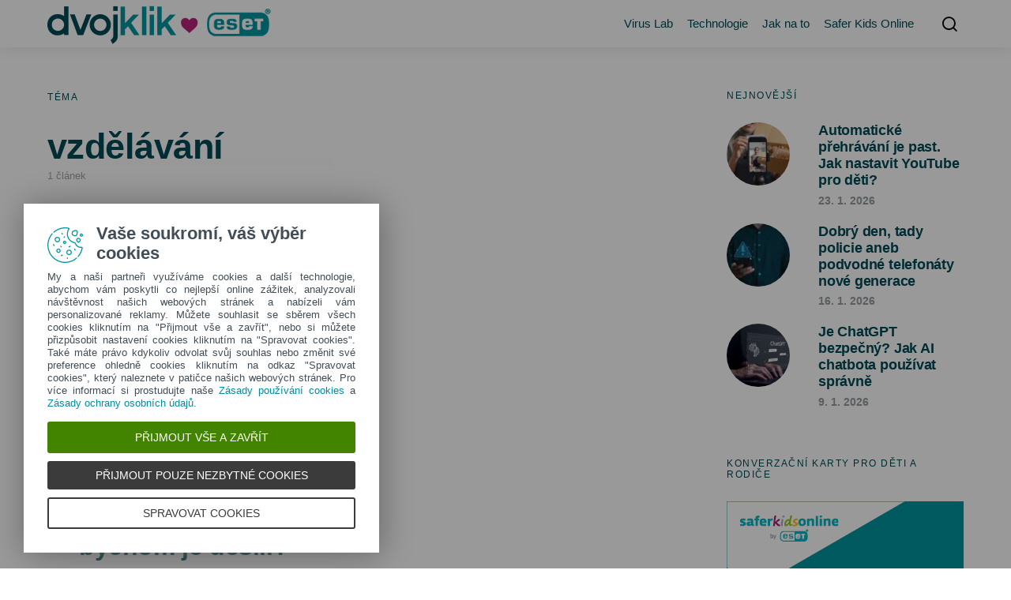

--- FILE ---
content_type: text/html; charset=UTF-8
request_url: https://www.dvojklik.cz/tag/vzdelavani/
body_size: 116244
content:
<!doctype html>
<html lang="cs">
<head>
<meta charset="UTF-8">
<meta name="viewport" content="width=device-width, initial-scale=1">
<link rel="profile" href="http://gmpg.org/xfn/11">     
<script src='//www.dvojklik.cz/wp-content/cache/wpfc-minified/dvbv6eig/a75af.js' type="text/javascript"></script>
<!-- <script type='text/javascript' src='https://www.dvojklik.cz/wp-content/themes/expertly/js/jquery-3.3.1.min.js'></script> -->
<style id="kirki-css-vars">:root{}</style><meta name='robots' content='index, follow, max-image-preview:large, max-snippet:-1, max-video-preview:-1' />
<!-- This site is optimized with the Yoast SEO plugin v26.8 - https://yoast.com/product/yoast-seo-wordpress/ -->
<title>vzdělávání Archivy - Dvojklik</title>
<link rel="canonical" href="https://www.dvojklik.cz/tag/vzdelavani/" />
<meta property="og:locale" content="cs_CZ" />
<meta property="og:type" content="article" />
<meta property="og:title" content="vzdělávání Archivy - Dvojklik" />
<meta property="og:url" content="https://www.dvojklik.cz/tag/vzdelavani/" />
<meta property="og:site_name" content="Dvojklik" />
<meta name="twitter:card" content="summary_large_image" />
<meta name="twitter:site" content="@esetcz" />
<script type="application/ld+json" class="yoast-schema-graph">{"@context":"https://schema.org","@graph":[{"@type":"CollectionPage","@id":"https://www.dvojklik.cz/tag/vzdelavani/","url":"https://www.dvojklik.cz/tag/vzdelavani/","name":"vzdělávání Archivy - Dvojklik","isPartOf":{"@id":"https://www.dvojklik.cz/#website"},"primaryImageOfPage":{"@id":"https://www.dvojklik.cz/tag/vzdelavani/#primaryimage"},"image":{"@id":"https://www.dvojklik.cz/tag/vzdelavani/#primaryimage"},"thumbnailUrl":"https://www.dvojklik.cz/wp-content/uploads/2023/02/edukace.jpg","breadcrumb":{"@id":"https://www.dvojklik.cz/tag/vzdelavani/#breadcrumb"},"inLanguage":"cs"},{"@type":"ImageObject","inLanguage":"cs","@id":"https://www.dvojklik.cz/tag/vzdelavani/#primaryimage","url":"https://www.dvojklik.cz/wp-content/uploads/2023/02/edukace.jpg","contentUrl":"https://www.dvojklik.cz/wp-content/uploads/2023/02/edukace.jpg","width":1200,"height":630,"caption":"Jděte za dětmi do jejich světa. A naslouchejte, zákazy je totiž neochrání."},{"@type":"BreadcrumbList","@id":"https://www.dvojklik.cz/tag/vzdelavani/#breadcrumb","itemListElement":[{"@type":"ListItem","position":1,"name":"Domů","item":"https://www.dvojklik.cz/"},{"@type":"ListItem","position":2,"name":"vzdělávání"}]},{"@type":"WebSite","@id":"https://www.dvojklik.cz/#website","url":"https://www.dvojklik.cz/","name":"Dvojklik","description":"Magazín o informační bezpečnosti","publisher":{"@id":"https://www.dvojklik.cz/#organization"},"potentialAction":[{"@type":"SearchAction","target":{"@type":"EntryPoint","urlTemplate":"https://www.dvojklik.cz/?s={search_term_string}"},"query-input":{"@type":"PropertyValueSpecification","valueRequired":true,"valueName":"search_term_string"}}],"inLanguage":"cs"},{"@type":"Organization","@id":"https://www.dvojklik.cz/#organization","name":"ESET software spol. s r.o.","url":"https://www.dvojklik.cz/","logo":{"@type":"ImageObject","inLanguage":"cs","@id":"https://www.dvojklik.cz/#/schema/logo/image/","url":"https://www.dvojklik.cz/wp-content/uploads/2022/02/ESET_logo_PP_horizontal_color_200.png","contentUrl":"https://www.dvojklik.cz/wp-content/uploads/2022/02/ESET_logo_PP_horizontal_color_200.png","width":200,"height":38,"caption":"ESET software spol. s r.o."},"image":{"@id":"https://www.dvojklik.cz/#/schema/logo/image/"},"sameAs":["https://facebook.com/esetcz","https://x.com/esetcz","https://www.instagram.com/esetcz","https://www.youtube.com/user/esetsoftware","https://www.linkedin.com/company/esetcz"]}]}</script>
<!-- / Yoast SEO plugin. -->
<link rel="alternate" type="application/rss+xml" title="Dvojklik &raquo; RSS zdroj" href="https://www.dvojklik.cz/feed/" />
<link rel="alternate" type="application/rss+xml" title="Dvojklik &raquo; RSS komentářů" href="https://www.dvojklik.cz/comments/feed/" />
<link rel="alternate" type="application/rss+xml" title="Dvojklik &raquo; RSS pro štítek vzdělávání" href="https://www.dvojklik.cz/tag/vzdelavani/feed/" />
<style id='wp-img-auto-sizes-contain-inline-css' type='text/css'>
img:is([sizes=auto i],[sizes^="auto," i]){contain-intrinsic-size:3000px 1500px}
/*# sourceURL=wp-img-auto-sizes-contain-inline-css */
</style>
<link rel='alternate stylesheet' id='powerkit-icons-css' href='https://www.dvojklik.cz/wp-content/plugins/powerkit/assets/fonts/powerkit-icons.woff?ver=3.0.4' type='text/css' as='font' type='font/wof' crossorigin />
<!-- <link rel='stylesheet' id='powerkit-css' href='https://www.dvojklik.cz/wp-content/plugins/powerkit/assets/css/powerkit.css?ver=3.0.4' type='text/css' media='all' /> -->
<link rel="stylesheet" type="text/css" href="//www.dvojklik.cz/wp-content/cache/wpfc-minified/6zobxbii/a75af.css" media="all"/>
<style id='wp-block-library-inline-css' type='text/css'>
:root{--wp-block-synced-color:#7a00df;--wp-block-synced-color--rgb:122,0,223;--wp-bound-block-color:var(--wp-block-synced-color);--wp-editor-canvas-background:#ddd;--wp-admin-theme-color:#007cba;--wp-admin-theme-color--rgb:0,124,186;--wp-admin-theme-color-darker-10:#006ba1;--wp-admin-theme-color-darker-10--rgb:0,107,160.5;--wp-admin-theme-color-darker-20:#005a87;--wp-admin-theme-color-darker-20--rgb:0,90,135;--wp-admin-border-width-focus:2px}@media (min-resolution:192dpi){:root{--wp-admin-border-width-focus:1.5px}}.wp-element-button{cursor:pointer}:root .has-very-light-gray-background-color{background-color:#eee}:root .has-very-dark-gray-background-color{background-color:#313131}:root .has-very-light-gray-color{color:#eee}:root .has-very-dark-gray-color{color:#313131}:root .has-vivid-green-cyan-to-vivid-cyan-blue-gradient-background{background:linear-gradient(135deg,#00d084,#0693e3)}:root .has-purple-crush-gradient-background{background:linear-gradient(135deg,#34e2e4,#4721fb 50%,#ab1dfe)}:root .has-hazy-dawn-gradient-background{background:linear-gradient(135deg,#faaca8,#dad0ec)}:root .has-subdued-olive-gradient-background{background:linear-gradient(135deg,#fafae1,#67a671)}:root .has-atomic-cream-gradient-background{background:linear-gradient(135deg,#fdd79a,#004a59)}:root .has-nightshade-gradient-background{background:linear-gradient(135deg,#330968,#31cdcf)}:root .has-midnight-gradient-background{background:linear-gradient(135deg,#020381,#2874fc)}:root{--wp--preset--font-size--normal:16px;--wp--preset--font-size--huge:42px}.has-regular-font-size{font-size:1em}.has-larger-font-size{font-size:2.625em}.has-normal-font-size{font-size:var(--wp--preset--font-size--normal)}.has-huge-font-size{font-size:var(--wp--preset--font-size--huge)}.has-text-align-center{text-align:center}.has-text-align-left{text-align:left}.has-text-align-right{text-align:right}.has-fit-text{white-space:nowrap!important}#end-resizable-editor-section{display:none}.aligncenter{clear:both}.items-justified-left{justify-content:flex-start}.items-justified-center{justify-content:center}.items-justified-right{justify-content:flex-end}.items-justified-space-between{justify-content:space-between}.screen-reader-text{border:0;clip-path:inset(50%);height:1px;margin:-1px;overflow:hidden;padding:0;position:absolute;width:1px;word-wrap:normal!important}.screen-reader-text:focus{background-color:#ddd;clip-path:none;color:#444;display:block;font-size:1em;height:auto;left:5px;line-height:normal;padding:15px 23px 14px;text-decoration:none;top:5px;width:auto;z-index:100000}html :where(.has-border-color){border-style:solid}html :where([style*=border-top-color]){border-top-style:solid}html :where([style*=border-right-color]){border-right-style:solid}html :where([style*=border-bottom-color]){border-bottom-style:solid}html :where([style*=border-left-color]){border-left-style:solid}html :where([style*=border-width]){border-style:solid}html :where([style*=border-top-width]){border-top-style:solid}html :where([style*=border-right-width]){border-right-style:solid}html :where([style*=border-bottom-width]){border-bottom-style:solid}html :where([style*=border-left-width]){border-left-style:solid}html :where(img[class*=wp-image-]){height:auto;max-width:100%}:where(figure){margin:0 0 1em}html :where(.is-position-sticky){--wp-admin--admin-bar--position-offset:var(--wp-admin--admin-bar--height,0px)}@media screen and (max-width:600px){html :where(.is-position-sticky){--wp-admin--admin-bar--position-offset:0px}}
/*# sourceURL=wp-block-library-inline-css */
</style><style id='global-styles-inline-css' type='text/css'>
:root{--wp--preset--aspect-ratio--square: 1;--wp--preset--aspect-ratio--4-3: 4/3;--wp--preset--aspect-ratio--3-4: 3/4;--wp--preset--aspect-ratio--3-2: 3/2;--wp--preset--aspect-ratio--2-3: 2/3;--wp--preset--aspect-ratio--16-9: 16/9;--wp--preset--aspect-ratio--9-16: 9/16;--wp--preset--color--black: #000000;--wp--preset--color--cyan-bluish-gray: #abb8c3;--wp--preset--color--white: #ffffff;--wp--preset--color--pale-pink: #f78da7;--wp--preset--color--vivid-red: #cf2e2e;--wp--preset--color--luminous-vivid-orange: #ff6900;--wp--preset--color--luminous-vivid-amber: #fcb900;--wp--preset--color--light-green-cyan: #7bdcb5;--wp--preset--color--vivid-green-cyan: #00d084;--wp--preset--color--pale-cyan-blue: #8ed1fc;--wp--preset--color--vivid-cyan-blue: #0693e3;--wp--preset--color--vivid-purple: #9b51e0;--wp--preset--gradient--vivid-cyan-blue-to-vivid-purple: linear-gradient(135deg,rgb(6,147,227) 0%,rgb(155,81,224) 100%);--wp--preset--gradient--light-green-cyan-to-vivid-green-cyan: linear-gradient(135deg,rgb(122,220,180) 0%,rgb(0,208,130) 100%);--wp--preset--gradient--luminous-vivid-amber-to-luminous-vivid-orange: linear-gradient(135deg,rgb(252,185,0) 0%,rgb(255,105,0) 100%);--wp--preset--gradient--luminous-vivid-orange-to-vivid-red: linear-gradient(135deg,rgb(255,105,0) 0%,rgb(207,46,46) 100%);--wp--preset--gradient--very-light-gray-to-cyan-bluish-gray: linear-gradient(135deg,rgb(238,238,238) 0%,rgb(169,184,195) 100%);--wp--preset--gradient--cool-to-warm-spectrum: linear-gradient(135deg,rgb(74,234,220) 0%,rgb(151,120,209) 20%,rgb(207,42,186) 40%,rgb(238,44,130) 60%,rgb(251,105,98) 80%,rgb(254,248,76) 100%);--wp--preset--gradient--blush-light-purple: linear-gradient(135deg,rgb(255,206,236) 0%,rgb(152,150,240) 100%);--wp--preset--gradient--blush-bordeaux: linear-gradient(135deg,rgb(254,205,165) 0%,rgb(254,45,45) 50%,rgb(107,0,62) 100%);--wp--preset--gradient--luminous-dusk: linear-gradient(135deg,rgb(255,203,112) 0%,rgb(199,81,192) 50%,rgb(65,88,208) 100%);--wp--preset--gradient--pale-ocean: linear-gradient(135deg,rgb(255,245,203) 0%,rgb(182,227,212) 50%,rgb(51,167,181) 100%);--wp--preset--gradient--electric-grass: linear-gradient(135deg,rgb(202,248,128) 0%,rgb(113,206,126) 100%);--wp--preset--gradient--midnight: linear-gradient(135deg,rgb(2,3,129) 0%,rgb(40,116,252) 100%);--wp--preset--font-size--small: 13px;--wp--preset--font-size--medium: 20px;--wp--preset--font-size--large: 36px;--wp--preset--font-size--x-large: 42px;--wp--preset--spacing--20: 0.44rem;--wp--preset--spacing--30: 0.67rem;--wp--preset--spacing--40: 1rem;--wp--preset--spacing--50: 1.5rem;--wp--preset--spacing--60: 2.25rem;--wp--preset--spacing--70: 3.38rem;--wp--preset--spacing--80: 5.06rem;--wp--preset--shadow--natural: 6px 6px 9px rgba(0, 0, 0, 0.2);--wp--preset--shadow--deep: 12px 12px 50px rgba(0, 0, 0, 0.4);--wp--preset--shadow--sharp: 6px 6px 0px rgba(0, 0, 0, 0.2);--wp--preset--shadow--outlined: 6px 6px 0px -3px rgb(255, 255, 255), 6px 6px rgb(0, 0, 0);--wp--preset--shadow--crisp: 6px 6px 0px rgb(0, 0, 0);}:where(.is-layout-flex){gap: 0.5em;}:where(.is-layout-grid){gap: 0.5em;}body .is-layout-flex{display: flex;}.is-layout-flex{flex-wrap: wrap;align-items: center;}.is-layout-flex > :is(*, div){margin: 0;}body .is-layout-grid{display: grid;}.is-layout-grid > :is(*, div){margin: 0;}:where(.wp-block-columns.is-layout-flex){gap: 2em;}:where(.wp-block-columns.is-layout-grid){gap: 2em;}:where(.wp-block-post-template.is-layout-flex){gap: 1.25em;}:where(.wp-block-post-template.is-layout-grid){gap: 1.25em;}.has-black-color{color: var(--wp--preset--color--black) !important;}.has-cyan-bluish-gray-color{color: var(--wp--preset--color--cyan-bluish-gray) !important;}.has-white-color{color: var(--wp--preset--color--white) !important;}.has-pale-pink-color{color: var(--wp--preset--color--pale-pink) !important;}.has-vivid-red-color{color: var(--wp--preset--color--vivid-red) !important;}.has-luminous-vivid-orange-color{color: var(--wp--preset--color--luminous-vivid-orange) !important;}.has-luminous-vivid-amber-color{color: var(--wp--preset--color--luminous-vivid-amber) !important;}.has-light-green-cyan-color{color: var(--wp--preset--color--light-green-cyan) !important;}.has-vivid-green-cyan-color{color: var(--wp--preset--color--vivid-green-cyan) !important;}.has-pale-cyan-blue-color{color: var(--wp--preset--color--pale-cyan-blue) !important;}.has-vivid-cyan-blue-color{color: var(--wp--preset--color--vivid-cyan-blue) !important;}.has-vivid-purple-color{color: var(--wp--preset--color--vivid-purple) !important;}.has-black-background-color{background-color: var(--wp--preset--color--black) !important;}.has-cyan-bluish-gray-background-color{background-color: var(--wp--preset--color--cyan-bluish-gray) !important;}.has-white-background-color{background-color: var(--wp--preset--color--white) !important;}.has-pale-pink-background-color{background-color: var(--wp--preset--color--pale-pink) !important;}.has-vivid-red-background-color{background-color: var(--wp--preset--color--vivid-red) !important;}.has-luminous-vivid-orange-background-color{background-color: var(--wp--preset--color--luminous-vivid-orange) !important;}.has-luminous-vivid-amber-background-color{background-color: var(--wp--preset--color--luminous-vivid-amber) !important;}.has-light-green-cyan-background-color{background-color: var(--wp--preset--color--light-green-cyan) !important;}.has-vivid-green-cyan-background-color{background-color: var(--wp--preset--color--vivid-green-cyan) !important;}.has-pale-cyan-blue-background-color{background-color: var(--wp--preset--color--pale-cyan-blue) !important;}.has-vivid-cyan-blue-background-color{background-color: var(--wp--preset--color--vivid-cyan-blue) !important;}.has-vivid-purple-background-color{background-color: var(--wp--preset--color--vivid-purple) !important;}.has-black-border-color{border-color: var(--wp--preset--color--black) !important;}.has-cyan-bluish-gray-border-color{border-color: var(--wp--preset--color--cyan-bluish-gray) !important;}.has-white-border-color{border-color: var(--wp--preset--color--white) !important;}.has-pale-pink-border-color{border-color: var(--wp--preset--color--pale-pink) !important;}.has-vivid-red-border-color{border-color: var(--wp--preset--color--vivid-red) !important;}.has-luminous-vivid-orange-border-color{border-color: var(--wp--preset--color--luminous-vivid-orange) !important;}.has-luminous-vivid-amber-border-color{border-color: var(--wp--preset--color--luminous-vivid-amber) !important;}.has-light-green-cyan-border-color{border-color: var(--wp--preset--color--light-green-cyan) !important;}.has-vivid-green-cyan-border-color{border-color: var(--wp--preset--color--vivid-green-cyan) !important;}.has-pale-cyan-blue-border-color{border-color: var(--wp--preset--color--pale-cyan-blue) !important;}.has-vivid-cyan-blue-border-color{border-color: var(--wp--preset--color--vivid-cyan-blue) !important;}.has-vivid-purple-border-color{border-color: var(--wp--preset--color--vivid-purple) !important;}.has-vivid-cyan-blue-to-vivid-purple-gradient-background{background: var(--wp--preset--gradient--vivid-cyan-blue-to-vivid-purple) !important;}.has-light-green-cyan-to-vivid-green-cyan-gradient-background{background: var(--wp--preset--gradient--light-green-cyan-to-vivid-green-cyan) !important;}.has-luminous-vivid-amber-to-luminous-vivid-orange-gradient-background{background: var(--wp--preset--gradient--luminous-vivid-amber-to-luminous-vivid-orange) !important;}.has-luminous-vivid-orange-to-vivid-red-gradient-background{background: var(--wp--preset--gradient--luminous-vivid-orange-to-vivid-red) !important;}.has-very-light-gray-to-cyan-bluish-gray-gradient-background{background: var(--wp--preset--gradient--very-light-gray-to-cyan-bluish-gray) !important;}.has-cool-to-warm-spectrum-gradient-background{background: var(--wp--preset--gradient--cool-to-warm-spectrum) !important;}.has-blush-light-purple-gradient-background{background: var(--wp--preset--gradient--blush-light-purple) !important;}.has-blush-bordeaux-gradient-background{background: var(--wp--preset--gradient--blush-bordeaux) !important;}.has-luminous-dusk-gradient-background{background: var(--wp--preset--gradient--luminous-dusk) !important;}.has-pale-ocean-gradient-background{background: var(--wp--preset--gradient--pale-ocean) !important;}.has-electric-grass-gradient-background{background: var(--wp--preset--gradient--electric-grass) !important;}.has-midnight-gradient-background{background: var(--wp--preset--gradient--midnight) !important;}.has-small-font-size{font-size: var(--wp--preset--font-size--small) !important;}.has-medium-font-size{font-size: var(--wp--preset--font-size--medium) !important;}.has-large-font-size{font-size: var(--wp--preset--font-size--large) !important;}.has-x-large-font-size{font-size: var(--wp--preset--font-size--x-large) !important;}
/*# sourceURL=global-styles-inline-css */
</style>
<style id='classic-theme-styles-inline-css' type='text/css'>
/*! This file is auto-generated */
.wp-block-button__link{color:#fff;background-color:#32373c;border-radius:9999px;box-shadow:none;text-decoration:none;padding:calc(.667em + 2px) calc(1.333em + 2px);font-size:1.125em}.wp-block-file__button{background:#32373c;color:#fff;text-decoration:none}
/*# sourceURL=/wp-includes/css/classic-themes.min.css */
</style>
<!-- <link rel='stylesheet' id='wp-components-css' href='https://www.dvojklik.cz/wp-includes/css/dist/components/style.min.css?ver=6.9' type='text/css' media='all' /> -->
<!-- <link rel='stylesheet' id='wp-preferences-css' href='https://www.dvojklik.cz/wp-includes/css/dist/preferences/style.min.css?ver=6.9' type='text/css' media='all' /> -->
<!-- <link rel='stylesheet' id='wp-block-editor-css' href='https://www.dvojklik.cz/wp-includes/css/dist/block-editor/style.min.css?ver=6.9' type='text/css' media='all' /> -->
<!-- <link rel='stylesheet' id='popup-maker-block-library-style-css' href='https://www.dvojklik.cz/wp-content/plugins/popup-maker/dist/packages/block-library-style.css?ver=dbea705cfafe089d65f1' type='text/css' media='all' /> -->
<!-- <link rel='stylesheet' id='powerkit-author-box-css' href='https://www.dvojklik.cz/wp-content/plugins/powerkit/modules/author-box/public/css/public-powerkit-author-box.css?ver=3.0.4' type='text/css' media='all' /> -->
<link rel="stylesheet" type="text/css" href="//www.dvojklik.cz/wp-content/cache/wpfc-minified/egkuem40/a75af.css" media="all"/>
<!-- <link rel='stylesheet' id='powerkit-basic-elements-css' href='https://www.dvojklik.cz/wp-content/plugins/powerkit/modules/basic-elements/public/css/public-powerkit-basic-elements.css?ver=3.0.4' type='text/css' media='screen' /> -->
<link rel="stylesheet" type="text/css" href="//www.dvojklik.cz/wp-content/cache/wpfc-minified/du8edgk4/a75af.css" media="screen"/>
<!-- <link rel='stylesheet' id='powerkit-coming-soon-css' href='https://www.dvojklik.cz/wp-content/plugins/powerkit/modules/coming-soon/public/css/public-powerkit-coming-soon.css?ver=3.0.4' type='text/css' media='all' /> -->
<!-- <link rel='stylesheet' id='powerkit-content-formatting-css' href='https://www.dvojklik.cz/wp-content/plugins/powerkit/modules/content-formatting/public/css/public-powerkit-content-formatting.css?ver=3.0.4' type='text/css' media='all' /> -->
<!-- <link rel='stylesheet' id='powerkit-сontributors-css' href='https://www.dvojklik.cz/wp-content/plugins/powerkit/modules/contributors/public/css/public-powerkit-contributors.css?ver=3.0.4' type='text/css' media='all' /> -->
<!-- <link rel='stylesheet' id='powerkit-facebook-css' href='https://www.dvojklik.cz/wp-content/plugins/powerkit/modules/facebook/public/css/public-powerkit-facebook.css?ver=3.0.4' type='text/css' media='all' /> -->
<!-- <link rel='stylesheet' id='powerkit-featured-categories-css' href='https://www.dvojklik.cz/wp-content/plugins/powerkit/modules/featured-categories/public/css/public-powerkit-featured-categories.css?ver=3.0.4' type='text/css' media='all' /> -->
<!-- <link rel='stylesheet' id='powerkit-inline-posts-css' href='https://www.dvojklik.cz/wp-content/plugins/powerkit/modules/inline-posts/public/css/public-powerkit-inline-posts.css?ver=3.0.4' type='text/css' media='all' /> -->
<!-- <link rel='stylesheet' id='powerkit-instagram-css' href='https://www.dvojklik.cz/wp-content/plugins/powerkit/modules/instagram/public/css/public-powerkit-instagram.css?ver=3.0.4' type='text/css' media='all' /> -->
<!-- <link rel='stylesheet' id='powerkit-justified-gallery-css' href='https://www.dvojklik.cz/wp-content/plugins/powerkit/modules/justified-gallery/public/css/public-powerkit-justified-gallery.css?ver=3.0.4' type='text/css' media='all' /> -->
<!-- <link rel='stylesheet' id='glightbox-css' href='https://www.dvojklik.cz/wp-content/plugins/powerkit/modules/lightbox/public/css/glightbox.min.css?ver=3.0.4' type='text/css' media='all' /> -->
<!-- <link rel='stylesheet' id='powerkit-lightbox-css' href='https://www.dvojklik.cz/wp-content/plugins/powerkit/modules/lightbox/public/css/public-powerkit-lightbox.css?ver=3.0.4' type='text/css' media='all' /> -->
<!-- <link rel='stylesheet' id='powerkit-opt-in-forms-css' href='https://www.dvojklik.cz/wp-content/plugins/powerkit/modules/opt-in-forms/public/css/public-powerkit-opt-in-forms.css?ver=3.0.4' type='text/css' media='all' /> -->
<!-- <link rel='stylesheet' id='powerkit-widget-posts-css' href='https://www.dvojklik.cz/wp-content/plugins/powerkit/modules/posts/public/css/public-powerkit-widget-posts.css?ver=3.0.4' type='text/css' media='all' /> -->
<!-- <link rel='stylesheet' id='powerkit-scroll-to-top-css' href='https://www.dvojklik.cz/wp-content/plugins/powerkit/modules/scroll-to-top/public/css/public-powerkit-scroll-to-top.css?ver=3.0.4' type='text/css' media='all' /> -->
<!-- <link rel='stylesheet' id='powerkit-share-buttons-css' href='https://www.dvojklik.cz/wp-content/plugins/powerkit/modules/share-buttons/public/css/public-powerkit-share-buttons.css?ver=3.0.4' type='text/css' media='all' /> -->
<!-- <link rel='stylesheet' id='powerkit-slider-gallery-css' href='https://www.dvojklik.cz/wp-content/plugins/powerkit/modules/slider-gallery/public/css/public-powerkit-slider-gallery.css?ver=3.0.4' type='text/css' media='all' /> -->
<!-- <link rel='stylesheet' id='powerkit-social-links-css' href='https://www.dvojklik.cz/wp-content/plugins/powerkit/modules/social-links/public/css/public-powerkit-social-links.css?ver=3.0.4' type='text/css' media='all' /> -->
<!-- <link rel='stylesheet' id='powerkit-twitter-css' href='https://www.dvojklik.cz/wp-content/plugins/powerkit/modules/twitter/public/css/public-powerkit-twitter.css?ver=3.0.4' type='text/css' media='all' /> -->
<!-- <link rel='stylesheet' id='powerkit-widget-about-css' href='https://www.dvojklik.cz/wp-content/plugins/powerkit/modules/widget-about/public/css/public-powerkit-widget-about.css?ver=3.0.4' type='text/css' media='all' /> -->
<!-- <link rel='stylesheet' id='widgetopts-styles-css' href='https://www.dvojklik.cz/wp-content/plugins/widget-options/assets/css/widget-options.css?ver=4.1.3' type='text/css' media='all' /> -->
<!-- <link rel='stylesheet' id='csco-styles-css' href='https://www.dvojklik.cz/wp-content/themes/expertly/style.css?ver=1.2.3' type='text/css' media='all' /> -->
<!-- <link rel='stylesheet' id='tablepress-default-css' href='https://www.dvojklik.cz/wp-content/plugins/tablepress/css/build/default.css?ver=3.2.6' type='text/css' media='all' /> -->
<!-- <link rel='stylesheet' id='popup-maker-site-css' href='https://www.dvojklik.cz/wp-content/plugins/popup-maker/dist/assets/site.css?ver=1.21.5' type='text/css' media='all' /> -->
<link rel="stylesheet" type="text/css" href="//www.dvojklik.cz/wp-content/cache/wpfc-minified/9kqd3ou5/a75af.css" media="all"/>
<style id='popup-maker-site-inline-css' type='text/css'>
/* Popup Google Fonts */
@import url('//fonts.googleapis.com/css?family=Montserrat:100');
/* Popup Theme 6949: Default Theme */
.pum-theme-6949, .pum-theme-default-theme { background-color: rgba( 255, 255, 255, 0.71 ) } 
.pum-theme-6949 .pum-container, .pum-theme-default-theme .pum-container { padding: 18px; border-radius: 0px; border: 1px none #000000; box-shadow: 1px 1px 3px 0px rgba( 2, 2, 2, 0.23 ); background-color: rgba( 249, 249, 249, 1.00 ) } 
.pum-theme-6949 .pum-title, .pum-theme-default-theme .pum-title { color: #000000; text-align: left; text-shadow: 0px 0px 0px rgba( 2, 2, 2, 0.23 ); font-family: inherit; font-weight: 400; font-size: 32px; line-height: 36px } 
.pum-theme-6949 .pum-content, .pum-theme-default-theme .pum-content { color: #8c8c8c; font-family: inherit; font-weight: 400 } 
.pum-theme-6949 .pum-content + .pum-close, .pum-theme-default-theme .pum-content + .pum-close { position: absolute; height: auto; width: auto; left: auto; right: 0px; bottom: auto; top: 0px; padding: 8px; color: #ffffff; font-family: inherit; font-weight: 400; font-size: 12px; line-height: 36px; border: 1px none #ffffff; border-radius: 0px; box-shadow: 1px 1px 3px 0px rgba( 2, 2, 2, 0.23 ); text-shadow: 0px 0px 0px rgba( 0, 0, 0, 0.23 ); background-color: rgba( 0, 183, 205, 1.00 ) } 
/* Popup Theme 6952: Hello Box */
.pum-theme-6952, .pum-theme-hello-box { background-color: rgba( 0, 0, 0, 0.75 ) } 
.pum-theme-6952 .pum-container, .pum-theme-hello-box .pum-container { padding: 30px; border-radius: 80px; border: 14px solid #81d742; box-shadow: 0px 0px 0px 0px rgba( 2, 2, 2, 0.00 ); background-color: rgba( 255, 255, 255, 1.00 ) } 
.pum-theme-6952 .pum-title, .pum-theme-hello-box .pum-title { color: #2d2d2d; text-align: left; text-shadow: 0px 0px 0px rgba( 2, 2, 2, 0.23 ); font-family: Montserrat; font-weight: 100; font-size: 32px; line-height: 36px } 
.pum-theme-6952 .pum-content, .pum-theme-hello-box .pum-content { color: #2d2d2d; font-family: inherit; font-weight: 100 } 
.pum-theme-6952 .pum-content + .pum-close, .pum-theme-hello-box .pum-content + .pum-close { position: absolute; height: auto; width: auto; left: auto; right: -30px; bottom: auto; top: -30px; padding: 0px; color: #2d2d2d; font-family: Times New Roman; font-weight: 100; font-size: 32px; line-height: 28px; border: 1px none #ffffff; border-radius: 28px; box-shadow: 0px 0px 0px 0px rgba( 2, 2, 2, 0.23 ); text-shadow: 0px 0px 0px rgba( 0, 0, 0, 0.23 ); background-color: rgba( 255, 255, 255, 1.00 ) } 
/* Popup Theme 6953: Cutting Edge */
.pum-theme-6953, .pum-theme-cutting-edge { background-color: rgba( 0, 0, 0, 0.50 ) } 
.pum-theme-6953 .pum-container, .pum-theme-cutting-edge .pum-container { padding: 18px; border-radius: 0px; border: 1px none #000000; box-shadow: 0px 10px 25px 0px rgba( 2, 2, 2, 0.50 ); background-color: rgba( 30, 115, 190, 1.00 ) } 
.pum-theme-6953 .pum-title, .pum-theme-cutting-edge .pum-title { color: #ffffff; text-align: left; text-shadow: 0px 0px 0px rgba( 2, 2, 2, 0.23 ); font-family: Sans-Serif; font-weight: 100; font-size: 26px; line-height: 28px } 
.pum-theme-6953 .pum-content, .pum-theme-cutting-edge .pum-content { color: #ffffff; font-family: inherit; font-weight: 100 } 
.pum-theme-6953 .pum-content + .pum-close, .pum-theme-cutting-edge .pum-content + .pum-close { position: absolute; height: 24px; width: 24px; left: auto; right: 0px; bottom: auto; top: 0px; padding: 0px; color: #1e73be; font-family: Times New Roman; font-weight: 100; font-size: 32px; line-height: 24px; border: 1px none #ffffff; border-radius: 0px; box-shadow: -1px 1px 1px 0px rgba( 2, 2, 2, 0.10 ); text-shadow: -1px 1px 1px rgba( 0, 0, 0, 0.10 ); background-color: rgba( 238, 238, 34, 1.00 ) } 
/* Popup Theme 6954: Framed Border */
.pum-theme-6954, .pum-theme-framed-border { background-color: rgba( 255, 255, 255, 0.50 ) } 
.pum-theme-6954 .pum-container, .pum-theme-framed-border .pum-container { padding: 18px; border-radius: 0px; border: 20px outset #dd3333; box-shadow: 1px 1px 3px 0px rgba( 2, 2, 2, 0.97 ) inset; background-color: rgba( 255, 251, 239, 1.00 ) } 
.pum-theme-6954 .pum-title, .pum-theme-framed-border .pum-title { color: #000000; text-align: left; text-shadow: 0px 0px 0px rgba( 2, 2, 2, 0.23 ); font-family: inherit; font-weight: 100; font-size: 32px; line-height: 36px } 
.pum-theme-6954 .pum-content, .pum-theme-framed-border .pum-content { color: #2d2d2d; font-family: inherit; font-weight: 100 } 
.pum-theme-6954 .pum-content + .pum-close, .pum-theme-framed-border .pum-content + .pum-close { position: absolute; height: 20px; width: 20px; left: auto; right: -20px; bottom: auto; top: -20px; padding: 0px; color: #ffffff; font-family: Tahoma; font-weight: 700; font-size: 16px; line-height: 18px; border: 1px none #ffffff; border-radius: 0px; box-shadow: 0px 0px 0px 0px rgba( 2, 2, 2, 0.23 ); text-shadow: 0px 0px 0px rgba( 0, 0, 0, 0.23 ); background-color: rgba( 0, 0, 0, 0.55 ) } 
/* Popup Theme 6955: Floating Bar - Soft Blue */
.pum-theme-6955, .pum-theme-floating-bar { background-color: rgba( 255, 255, 255, 0.00 ) } 
.pum-theme-6955 .pum-container, .pum-theme-floating-bar .pum-container { padding: 8px; border-radius: 0px; border: 1px none #000000; box-shadow: 1px 1px 3px 0px rgba( 2, 2, 2, 0.23 ); background-color: rgba( 238, 246, 252, 1.00 ) } 
.pum-theme-6955 .pum-title, .pum-theme-floating-bar .pum-title { color: #505050; text-align: left; text-shadow: 0px 0px 0px rgba( 2, 2, 2, 0.23 ); font-family: inherit; font-weight: 400; font-size: 32px; line-height: 36px } 
.pum-theme-6955 .pum-content, .pum-theme-floating-bar .pum-content { color: #505050; font-family: inherit; font-weight: 400 } 
.pum-theme-6955 .pum-content + .pum-close, .pum-theme-floating-bar .pum-content + .pum-close { position: absolute; height: 18px; width: 18px; left: auto; right: 5px; bottom: auto; top: 50%; padding: 0px; color: #505050; font-family: Sans-Serif; font-weight: 700; font-size: 15px; line-height: 18px; border: 1px solid #505050; border-radius: 15px; box-shadow: 0px 0px 0px 0px rgba( 2, 2, 2, 0.00 ); text-shadow: 0px 0px 0px rgba( 0, 0, 0, 0.00 ); background-color: rgba( 255, 255, 255, 0.00 ); transform: translate(0, -50%) } 
/* Popup Theme 6956: Content Only - For use with page builders or block editor */
.pum-theme-6956, .pum-theme-content-only { background-color: rgba( 0, 0, 0, 0.70 ) } 
.pum-theme-6956 .pum-container, .pum-theme-content-only .pum-container { padding: 0px; border-radius: 0px; border: 1px none #000000; box-shadow: 0px 0px 0px 0px rgba( 2, 2, 2, 0.00 ) } 
.pum-theme-6956 .pum-title, .pum-theme-content-only .pum-title { color: #000000; text-align: left; text-shadow: 0px 0px 0px rgba( 2, 2, 2, 0.23 ); font-family: inherit; font-weight: 400; font-size: 32px; line-height: 36px } 
.pum-theme-6956 .pum-content, .pum-theme-content-only .pum-content { color: #8c8c8c; font-family: inherit; font-weight: 400 } 
.pum-theme-6956 .pum-content + .pum-close, .pum-theme-content-only .pum-content + .pum-close { position: absolute; height: 18px; width: 18px; left: auto; right: 7px; bottom: auto; top: 7px; padding: 0px; color: #000000; font-family: inherit; font-weight: 700; font-size: 20px; line-height: 20px; border: 1px none #ffffff; border-radius: 15px; box-shadow: 0px 0px 0px 0px rgba( 2, 2, 2, 0.00 ); text-shadow: 0px 0px 0px rgba( 0, 0, 0, 0.00 ); background-color: rgba( 255, 255, 255, 0.00 ) } 
/* Popup Theme 6950: Light Box */
.pum-theme-6950, .pum-theme-lightbox { background-color: rgba( 0, 0, 0, 0.60 ) } 
.pum-theme-6950 .pum-container, .pum-theme-lightbox .pum-container { padding: 18px; border-radius: 3px; border: 8px solid #000000; box-shadow: 0px 0px 30px 0px rgba( 2, 2, 2, 1.00 ); background-color: rgba( 255, 255, 255, 1.00 ) } 
.pum-theme-6950 .pum-title, .pum-theme-lightbox .pum-title { color: #000000; text-align: left; text-shadow: 0px 0px 0px rgba( 2, 2, 2, 0.23 ); font-family: inherit; font-weight: 100; font-size: 32px; line-height: 36px } 
.pum-theme-6950 .pum-content, .pum-theme-lightbox .pum-content { color: #000000; font-family: inherit; font-weight: 100 } 
.pum-theme-6950 .pum-content + .pum-close, .pum-theme-lightbox .pum-content + .pum-close { position: absolute; height: 26px; width: 26px; left: auto; right: -13px; bottom: auto; top: -13px; padding: 0px; color: #ffffff; font-family: Arial; font-weight: 100; font-size: 24px; line-height: 24px; border: 2px solid #ffffff; border-radius: 26px; box-shadow: 0px 0px 15px 1px rgba( 2, 2, 2, 0.75 ); text-shadow: 0px 0px 0px rgba( 0, 0, 0, 0.23 ); background-color: rgba( 0, 0, 0, 1.00 ) } 
/* Popup Theme 6951: Enterprise Blue */
.pum-theme-6951, .pum-theme-enterprise-blue { background-color: rgba( 0, 0, 0, 0.70 ) } 
.pum-theme-6951 .pum-container, .pum-theme-enterprise-blue .pum-container { padding: 28px; border-radius: 5px; border: 1px none #000000; box-shadow: 0px 10px 25px 4px rgba( 2, 2, 2, 0.50 ); background-color: rgba( 255, 255, 255, 1.00 ) } 
.pum-theme-6951 .pum-title, .pum-theme-enterprise-blue .pum-title { color: #315b7c; text-align: left; text-shadow: 0px 0px 0px rgba( 2, 2, 2, 0.23 ); font-family: inherit; font-weight: 100; font-size: 34px; line-height: 36px } 
.pum-theme-6951 .pum-content, .pum-theme-enterprise-blue .pum-content { color: #2d2d2d; font-family: inherit; font-weight: 100 } 
.pum-theme-6951 .pum-content + .pum-close, .pum-theme-enterprise-blue .pum-content + .pum-close { position: absolute; height: 28px; width: 28px; left: auto; right: 8px; bottom: auto; top: 8px; padding: 4px; color: #ffffff; font-family: Times New Roman; font-weight: 100; font-size: 20px; line-height: 20px; border: 1px none #ffffff; border-radius: 42px; box-shadow: 0px 0px 0px 0px rgba( 2, 2, 2, 0.23 ); text-shadow: 0px 0px 0px rgba( 0, 0, 0, 0.23 ); background-color: rgba( 49, 91, 124, 1.00 ) } 
#pum-8451 {z-index: 1999999999}
#pum-6958 {z-index: 1999999999}
/*# sourceURL=popup-maker-site-inline-css */
</style>
<link rel='stylesheet' id='kirki-styles-csco_theme_mod-css' href='https://www.dvojklik.cz/wp-content/themes/expertly/inc/kirki/assets/css/kirki-styles.css?ver=3.0.33' type='text/css' media='all' />
<style id='kirki-styles-csco_theme_mod-inline-css' type='text/css'>
a:hover, .content a, .meta-category a, blockquote:before, .navbar-nav li.current-menu-ancestor > a, li.current-menu-item > a, li.cs-mega-menu-child.active-item > a, .cs-bg-dark.navbar-primary .navbar-nav ul li.current-menu-ancestor > a, .cs-bg-dark.navbar-primary .navbar-nav ul li.current-menu-item > a, .cs-bg-dark.navbar-primary .navbar-nav li.cs-mega-menu-child.active-item > a{color:#0096a1;}button, .button, input[type = "button"], input[type = "reset"], input[type = "submit"], .toggle-search.toggle-close, .offcanvas-header .toggle-offcanvas, .cs-overlay .post-categories a:hover, .post-format-icon > a:hover, .entry-more-button .entry-more:hover, .cs-list-articles > li > a:hover:before, .pk-badge-primary, .pk-bg-primary, .pk-button-primary, .pk-button-primary:hover, h2.pk-heading-numbered:before{background-color:#0096a1;}.cs-overlay .cs-overlay-background:after, .pk-bg-overlay, .pk-zoom-icon-popup:after{background-color:rgba(10,10,10,0.4);}.navbar-primary, .offcanvas-header{background-color:#FFFFFF;}.site-footer{background-color:#ffffff;}body{font-family:-apple-system, BlinkMacSystemFont, "Segoe UI", Roboto, Oxygen-Sans, Ubuntu, Cantarell, "Helvetica Neue", sans-serif;font-size:1rem;font-weight:400;}.cs-font-primary, button, .button, input[type="button"], input[type="reset"], input[type="submit"], .text-action, .cs-link-more, .cs-nav-link, .share-total, .post-categories a, .post-meta a, .nav-links, .comment-reply-link, .post-tags a, .read-more, .navigation.pagination .nav-links > span, .navigation.pagination .nav-links > a, .pk-font-primary{font-family:-apple-system, BlinkMacSystemFont, "Segoe UI", Roboto, Oxygen-Sans, Ubuntu, Cantarell, "Helvetica Neue", sans-serif;font-size:14px;font-weight:700;letter-spacing:0px;text-transform:none;}label, .cs-font-secondary, .post-meta, .archive-count, .page-subtitle, .site-description, figcaption, .post-format-icon, .comment-metadata, .says, .logged-in-as, .wp-caption-text, blockquote cite, div[class*="meta-"], span[class*="meta-"], small, .cs-breadcrumbs, .cs-homepage-category-count, .pk-font-secondary{font-family:-apple-system, BlinkMacSystemFont, "Segoe UI", Roboto, Oxygen-Sans, Ubuntu, Cantarell, "Helvetica Neue", sans-serif;font-size:13px;font-weight:400;text-transform:none;}h1, h2, h3, h4, h5, h6, .h1, .h2, .h3, .h4, .h5, .h6, .site-title, .comment-author .fn, blockquote, .pk-font-heading{font-family:-apple-system, BlinkMacSystemFont, "Segoe UI", Roboto, Oxygen-Sans, Ubuntu, Cantarell, "Helvetica Neue", sans-serif;font-weight:700;letter-spacing:-0.0125em;text-transform:none;}.title-block, .pk-font-block{font-family:-apple-system, BlinkMacSystemFont, "Segoe UI", Roboto, Oxygen-Sans, Ubuntu, Cantarell, "Helvetica Neue", sans-serif;font-size:12px;font-weight:400;letter-spacing:0.125em;text-transform:uppercase;color:#004b55;}.navbar-nav > li > a, .cs-mega-menu-child > a, .widget_archive li, .widget_categories li, .widget_meta li a, .widget_nav_menu .menu > li > a, .widget_pages .page_item a{font-family:-apple-system, BlinkMacSystemFont, "Segoe UI", Roboto, Oxygen-Sans, Ubuntu, Cantarell, "Helvetica Neue", sans-serif;font-size:15px;font-weight:500;text-transform:none;}.navbar-nav .sub-menu > li > a, .widget_categories .children li a, .widget_nav_menu .sub-menu > li > a{font-family:-apple-system, BlinkMacSystemFont, "Segoe UI", Roboto, Oxygen-Sans, Ubuntu, Cantarell, "Helvetica Neue", sans-serif;font-size:13px;font-weight:400;text-transform:none;}
/*# sourceURL=kirki-styles-csco_theme_mod-inline-css */
</style>
<script type="text/javascript" id="jquery-core-js-extra">
/* <![CDATA[ */
var csco_mega_menu = {"rest_url":"https://www.dvojklik.cz/wp-json/csco/v1/menu-posts"};
//# sourceURL=jquery-core-js-extra
/* ]]> */
</script>
<script src='//www.dvojklik.cz/wp-content/cache/wpfc-minified/ke2hhi8b/a75af.js' type="text/javascript"></script>
<!-- <script type="text/javascript" src="https://www.dvojklik.cz/wp-includes/js/jquery/jquery.min.js?ver=3.7.1" id="jquery-core-js"></script> -->
<!-- <script type="text/javascript" src="https://www.dvojklik.cz/wp-includes/js/jquery/jquery-migrate.min.js?ver=3.4.1" id="jquery-migrate-js"></script> -->
<link rel="https://api.w.org/" href="https://www.dvojklik.cz/wp-json/" /><link rel="alternate" title="JSON" type="application/json" href="https://www.dvojklik.cz/wp-json/wp/v2/tags/531" /><link rel="EditURI" type="application/rsd+xml" title="RSD" href="https://www.dvojklik.cz/xmlrpc.php?rsd" />
<meta name="generator" content="WordPress 6.9" />
<meta property="fb:app_id" content="966242223397117" /><link rel="icon" href="https://www.dvojklik.cz/wp-content/uploads/2020/09/dvojklik-favicon.png" sizes="32x32" />
<link rel="icon" href="https://www.dvojklik.cz/wp-content/uploads/2020/09/dvojklik-favicon.png" sizes="192x192" />
<link rel="apple-touch-icon" href="https://www.dvojklik.cz/wp-content/uploads/2020/09/dvojklik-favicon.png" />
<meta name="msapplication-TileImage" content="https://www.dvojklik.cz/wp-content/uploads/2020/09/dvojklik-favicon.png" />
<style type="text/css" id="wp-custom-css">
body {
background-color: #fff!important;
}
.section-homepage-posts {
background: #0096a1;
padding-bottom: 65px;
}
.archive-list {
padding-top: 10px
}
.title-tags a {
color:#00717f!important;
}
.pk-share-buttons-wrap .pk-share-buttons-link {
color:#004b55;
}
@media (min-width: 1200px) and (max-width: 1400px) {
.entry-content-columns .entry-content {
max-width: 655px;
}
}
body .cookie-buttons .cookie-button.cc-button-manage {
color: #3b3b3b;
}
.cs-overlay-background:after {
background:
linear-gradient(180deg, rgba(0,0,0,0) 0%, rgba(0,75,85,.75) 100%);
}
</style>
<!-- Google Tag Manager -->
<script>(function(w,d,s,l,i){w[l]=w[l]||[];w[l].push({'gtm.start':
new Date().getTime(),event:'gtm.js'});var f=d.getElementsByTagName(s)[0], j=d.createElement(s),dl=l!='dataLayer'?'&l='+l:'';j.async=true;j.src=
'https://www.googletagmanager.com/gtm.js?id='+i+dl;f.parentNode.insertBefore(j,f);
})(window,document,'script','dataLayer','GTM-M7PLV4');</script>
<!-- End Google Tag Manager -->  
<meta name="google-site-verification" content="32JuPba1TyZiu1vuUDBQYVMxy2jYk6oCu8rYw86nEi0" />
</head>
<body class="archive tag tag-vzdelavani tag-531 wp-theme-expertly sidebar-right headings-medium navbar-sticky-enabled navbar-smart-enabled sticky-sidebar-enabled stick-last">
<!-- Google Tag Manager (noscript) -->
<noscript><iframe
src="https://www.googletagmanager.com/ns.html?id=GTM-M7PLV4"
height="0" width="0" 
style="display:none;visibility:hidden"></iframe></noscript>
<!-- End Google Tag Manager (noscript) -->     
<div class="site-overlay"></div>
<div class="offcanvas">
<div class="offcanvas-header">
<nav class="navbar navbar-offcanvas">
<a class="navbar-brand" href="https://www.dvojklik.cz/" rel="home">
<img src="https://www.dvojklik.cz/wp-content/uploads/2022/02/dvojklik-logo-2018-heart-small-v2-1.png"  alt="Dvojklik" >					</a>
<button type="button" class="toggle-offcanvas button-round">
<i class="cs-icon cs-icon-x"></i>
</button>
</nav>
</div>
<aside class="offcanvas-sidebar">
<div class="widget widget_nav_menu cs-d-lg-none"><div class="menu-hlavni-menu-container"><ul id="menu-hlavni-menu" class="menu"><li id="menu-item-101" class="menu-item menu-item-type-taxonomy menu-item-object-category menu-item-101"><a href="https://www.dvojklik.cz/viruslab/">Virus Lab</a></li>
<li id="menu-item-100" class="menu-item menu-item-type-taxonomy menu-item-object-category menu-item-100"><a href="https://www.dvojklik.cz/technologie/">Technologie</a></li>
<li id="menu-item-99" class="menu-item menu-item-type-taxonomy menu-item-object-category menu-item-99"><a href="https://www.dvojklik.cz/jak-na-to/">Jak na to</a></li>
<li id="menu-item-4876" class="menu-item menu-item-type-taxonomy menu-item-object-category menu-item-4876"><a href="https://www.dvojklik.cz/saferkidsonline/">Safer Kids Online</a></li>
</ul></div></div>
</aside>
</div>
<div id="page" class="site">
<div class="site-inner">
<header id="masthead" class="site-header">
<nav class="navbar navbar-primary">
<div class="navbar-wrap">
<div class="navbar-container">
<div class="navbar-content">
<button type="button" class="toggle-offcanvas">
<i class="cs-icon cs-icon-menu"></i>
</button>
<a class="navbar-brand" href="https://www.dvojklik.cz/" rel="home">
<img src="https://www.dvojklik.cz/wp-content/uploads/2022/02/dvojklik-logo-2018-heart-small-v2-1.png"  alt="Dvojklik" >								</a>
<p class="navbar-text site-description">Magazín o informační bezpečnosti</p>
<ul id="menu-hlavni-menu-1" class="navbar-nav"><li class="menu-item menu-item-type-taxonomy menu-item-object-category menu-item-101"><a href="https://www.dvojklik.cz/viruslab/">Virus Lab</a></li>
<li class="menu-item menu-item-type-taxonomy menu-item-object-category menu-item-100"><a href="https://www.dvojklik.cz/technologie/">Technologie</a></li>
<li class="menu-item menu-item-type-taxonomy menu-item-object-category menu-item-99"><a href="https://www.dvojklik.cz/jak-na-to/">Jak na to</a></li>
<li class="menu-item menu-item-type-taxonomy menu-item-object-category menu-item-4876"><a href="https://www.dvojklik.cz/saferkidsonline/">Safer Kids Online</a></li>
</ul>
<button type="button" class="toggle-search">
<i class="cs-icon cs-icon-search"></i>
</button>
</div><!-- .navbar-content -->
</div><!-- .navbar-container -->
</div><!-- .navbar-wrap -->
<div class="site-search" id="search">
<div class="cs-container">
<form role="search" method="get" class="search-form" action="https://www.dvojklik.cz/">
<label class="sr-only">Hledání:</label>
<div class="cs-input-group">
<input type="search" value="" name="s" class="search-field" placeholder="Co hledáte?" required>
<button type="submit" class="search-submit">Hledat</button>
</div>
</form>
</div>
</div>
</nav><!-- .navbar -->
</header><!-- #masthead -->
<div class="site-content">
<div class="cs-container">
<div id="content" class="main-content">
<div id="primary" class="content-area">
<main id="main" class="site-main">
<header class="page-header ">
<p class="page-subtitle title-block">Téma</p>
<h1 class="page-title">vzdělávání</h1>		<div class="archive-count">
1 článek		</div>
</header>
<div class="post-archive">
<div class="archive-wrap">
<div class="archive-main archive-grid">
<article id="post-6523" class="post-6523 post type-post status-publish format-standard has-post-thumbnail hentry category-saferkidsonline tag-jak-na-to tag-kyberbezpecnost-deti tag-vzdelavani">
<div class="post-outer">
<div class="post-inner">
<div class="entry-thumbnail">
<div class="cs-overlay cs-overlay-hover  cs-bg-dark cs-overlay-ratio cs-ratio-landscape">
<div class="cs-overlay-background">
<img width="390" height="290" src="https://www.dvojklik.cz/wp-content/uploads/2023/02/edukace-390x290.jpg" class="attachment-cs-thumbnail size-cs-thumbnail wp-post-image" alt="jak zakázat nebezpečné výzvy na tiktoku" decoding="async" fetchpriority="high" />					</div>
<div class="cs-overlay-content">
<div class="meta-category"><ul class="post-categories">
<li><a href="https://www.dvojklik.cz/saferkidsonline/" rel="category tag">Safer Kids Online</a></li></ul></div>						<ul class="post-meta"><li class="meta-reading-time"><i class="cs-icon cs-icon-watch"></i>11 min. čtení</li></ul>											</div>
<a href="https://www.dvojklik.cz/saferkidsonline/jak-deti-edukovat-o-bezpecnosti-aniz-bychom-je-desili/" class="cs-overlay-link"></a>
</div>
</div>
</div>
<div class="post-inner">
<header class="entry-header">
<h2 class="entry-title"><a href="https://www.dvojklik.cz/saferkidsonline/jak-deti-edukovat-o-bezpecnosti-aniz-bychom-je-desili/" rel="bookmark">Jak děti edukovat o bezpečnosti, aniž bychom je děsili?</a></h2><ul class="post-meta"><li class="meta-author cs-d-none"><span class="author vcard"><a class="url fn n" href="https://www.dvojklik.cz/author/tereza-malkusova/" title="Zobrazit všechny příspěvky od Tereza Malkusová"><img alt='' src='https://secure.gravatar.com/avatar/cd0f147a95bd9d60fb02ff97f36d4398ba7c445ec24c473a300162521e997174?s=20&#038;d=mm&#038;r=g' srcset='https://secure.gravatar.com/avatar/cd0f147a95bd9d60fb02ff97f36d4398ba7c445ec24c473a300162521e997174?s=40&#038;d=mm&#038;r=g 2x' class='avatar avatar-20 photo' height='20' width='20' decoding='async'/>Tereza Malkusová</a></span></li><li class="meta-date"><span class="screen-reader-text">Posted on</span> <time class="entry-date published" datetime="2023-02-28T12:15:37+01:00">28. 2. 2023</time><time class="updated" datetime="2023-08-01T14:53:48+02:00">1. 8. 2023</time></li></ul>			</header><!-- .entry-header -->
<div class="entry-excerpt">
Rodiče obvykle přistupují i internetu s obavami. Jak tyto obavy dětem vysvětlit, aby je pochopily a zbytečně se nebály?
</div><!-- .entry-excerpt -->
<div class="entry-details">
<div class="entry-more">
<a class="cs-link-more" href="https://www.dvojklik.cz/saferkidsonline/jak-deti-edukovat-o-bezpecnosti-aniz-bychom-je-desili/">
Přečíst článek						</a>
</div><!-- .entry-more-button -->
</div>
</div><!-- .post-inner -->
</div><!-- .post-outer -->
</article><!-- #post-6523 -->
</div>
</div>
</div>
</main>
</div><!-- .content-area -->
<aside id="secondary" class="widget-area sidebar-area">
<div class="sidebar sidebar-1">
<div class="widget powerkit_widget_posts-2 powerkit_widget_posts"><h5 class="title-block title-widget">Nejnovější</h5>
<div class="widget-body pk-widget-posts pk-widget-posts-template-default pk-widget-posts-template-list posts-per-page-3">
<ul>
<li class="pk-post-item">
<article class="post-10437 post type-post status-publish format-standard has-post-thumbnail hentry category-saferkidsonline tag-detsky-youtube tag-safer-kids-online tag-youtube tag-youtube-kids">
<div class="pk-post-outer">
<div class="pk-post-inner pk-post-thumbnail">
<a href="https://www.dvojklik.cz/saferkidsonline/automaticke-prehravani-je-past-jak-nastavit-youtube-pro-deti/" class="post-thumbnail">
<img width="80" height="80" src="https://www.dvojklik.cz/wp-content/uploads/2026/01/2601_youtube_SKO-80x80.jpg" class="attachment-pk-small size-pk-small wp-post-image" alt="Jak nastavit YouTube pro děti?" decoding="async" loading="lazy" srcset="https://www.dvojklik.cz/wp-content/uploads/2026/01/2601_youtube_SKO-80x80.jpg 80w, https://www.dvojklik.cz/wp-content/uploads/2026/01/2601_youtube_SKO-150x150.jpg 150w" sizes="auto, (max-width: 80px) 100vw, 80px" />
</a>
</div>
<div class="pk-post-inner pk-post-data">
<h6 class="entry-title">
<a href="https://www.dvojklik.cz/saferkidsonline/automaticke-prehravani-je-past-jak-nastavit-youtube-pro-deti/">Automatické přehrávání je past. Jak nastavit YouTube pro děti?</a>
</h6>
<ul class="pk-post-meta post-meta"><li class="pk-meta-date meta-date"><a href="https://www.dvojklik.cz/saferkidsonline/automaticke-prehravani-je-past-jak-nastavit-youtube-pro-deti/" rel="bookmark">23. 1. 2026</a></li></ul>			</div>
</div>
</article>
</li>
<li class="pk-post-item">
<article class="post-10418 post type-post status-publish format-standard has-post-thumbnail hentry category-technologie tag-podvodne-telefonaty tag-podvody tag-vishing">
<div class="pk-post-outer">
<div class="pk-post-inner pk-post-thumbnail">
<a href="https://www.dvojklik.cz/dobry-den-tady-policie-aneb-podvodne-telefonaty-nove-generace/" class="post-thumbnail">
<img width="80" height="80" src="https://www.dvojklik.cz/wp-content/uploads/2026/01/26_01_podvodne_telefonaty_REV-80x80.jpg" class="attachment-pk-small size-pk-small wp-post-image" alt="Podvodné telefonáty" decoding="async" loading="lazy" srcset="https://www.dvojklik.cz/wp-content/uploads/2026/01/26_01_podvodne_telefonaty_REV-80x80.jpg 80w, https://www.dvojklik.cz/wp-content/uploads/2026/01/26_01_podvodne_telefonaty_REV-150x150.jpg 150w" sizes="auto, (max-width: 80px) 100vw, 80px" />
</a>
</div>
<div class="pk-post-inner pk-post-data">
<h6 class="entry-title">
<a href="https://www.dvojklik.cz/dobry-den-tady-policie-aneb-podvodne-telefonaty-nove-generace/">Dobrý den, tady policie aneb podvodné telefonáty nové generace</a>
</h6>
<ul class="pk-post-meta post-meta"><li class="pk-meta-date meta-date"><a href="https://www.dvojklik.cz/dobry-den-tady-policie-aneb-podvodne-telefonaty-nove-generace/" rel="bookmark">16. 1. 2026</a></li></ul>			</div>
</div>
</article>
</li>
<li class="pk-post-item">
<article class="post-10400 post type-post status-publish format-standard has-post-thumbnail hentry category-jak-na-to tag-ai tag-chatgpt tag-umela-inteligence">
<div class="pk-post-outer">
<div class="pk-post-inner pk-post-thumbnail">
<a href="https://www.dvojklik.cz/je-chatgpt-bezpecny-jak-ai-chatbota-pouzivat-spravne/" class="post-thumbnail">
<img width="80" height="80" src="https://www.dvojklik.cz/wp-content/uploads/2026/01/2601_chatgpt-1-80x80.jpg" class="attachment-pk-small size-pk-small wp-post-image" alt="Je ChatGPT bezpečný?" decoding="async" loading="lazy" srcset="https://www.dvojklik.cz/wp-content/uploads/2026/01/2601_chatgpt-1-80x80.jpg 80w, https://www.dvojklik.cz/wp-content/uploads/2026/01/2601_chatgpt-1-150x150.jpg 150w" sizes="auto, (max-width: 80px) 100vw, 80px" />
</a>
</div>
<div class="pk-post-inner pk-post-data">
<h6 class="entry-title">
<a href="https://www.dvojklik.cz/je-chatgpt-bezpecny-jak-ai-chatbota-pouzivat-spravne/">Je ChatGPT bezpečný? Jak AI chatbota používat správně</a>
</h6>
<ul class="pk-post-meta post-meta"><li class="pk-meta-date meta-date"><a href="https://www.dvojklik.cz/je-chatgpt-bezpecny-jak-ai-chatbota-pouzivat-spravne/" rel="bookmark">9. 1. 2026</a></li></ul>			</div>
</div>
</article>
</li>
</ul>
</div>
</div><div class="widget media_image-4 widget_media_image"><h5 class="title-block title-widget">Konverzační karty pro děti a rodiče</h5><a href="https://www.povidejmesi.cz/?utm_source=saferkidsonline&#038;utm_medium=banner&#038;utm_content=konverzacni-karticky"><img width="300" height="300" src="https://www.dvojklik.cz/wp-content/uploads/2023/09/KARTY_SKO_300x300-a.png" class="image wp-image-7473  attachment-full size-full" alt="SaferKidsOnline Komunikační karty pro děti" style="max-width: 100%; height: auto;" decoding="async" loading="lazy" srcset="https://www.dvojklik.cz/wp-content/uploads/2023/09/KARTY_SKO_300x300-a.png 300w, https://www.dvojklik.cz/wp-content/uploads/2023/09/KARTY_SKO_300x300-a-150x150.png 150w, https://www.dvojklik.cz/wp-content/uploads/2023/09/KARTY_SKO_300x300-a-80x80.png 80w" sizes="auto, (max-width: 300px) 100vw, 300px" /></a></div><div class="widget powerkit_social_links_widget-2 powerkit_social_links_widget">
<div class="widget-body">
<h5 class="title-block title-widget">Sociální sítě</h5>	<div class="pk-social-links-wrap  pk-social-links-template-inline pk-social-links-align-default pk-social-links-scheme-light pk-social-links-titles-disabled pk-social-links-counts-disabled pk-social-links-labels-disabled">
<div class="pk-social-links-items">
<div class="pk-social-links-item pk-social-links-facebook  pk-social-links-no-count" data-id="facebook">
<a href="https://facebook.com/esetcz" class="pk-social-links-link" target="_blank" rel="nofollow noopener" aria-label="Facebook">
<i class="pk-social-links-icon pk-icon pk-icon-facebook"></i>
</a>
</div>
<div class="pk-social-links-item pk-social-links-twitter  pk-social-links-no-count" data-id="twitter">
<a href="https://x.com/esetcz" class="pk-social-links-link" target="_blank" rel="nofollow noopener" aria-label="Twitter">
<i class="pk-social-links-icon pk-icon pk-icon-twitter"></i>
</a>
</div>
<div class="pk-social-links-item pk-social-links-instagram  pk-social-links-no-count" data-id="instagram">
<a href="https://www.instagram.com/esetcz" class="pk-social-links-link" target="_blank" rel="nofollow noopener" aria-label="Instagram">
<i class="pk-social-links-icon pk-icon pk-icon-instagram"></i>
</a>
</div>
<div class="pk-social-links-item pk-social-links-youtube  pk-social-links-no-count" data-id="youtube">
<a href="https://www.youtube.com/user/esetsoftware" class="pk-social-links-link" target="_blank" rel="nofollow noopener" aria-label="YouTube">
<i class="pk-social-links-icon pk-icon pk-icon-youtube"></i>
</a>
</div>
<div class="pk-social-links-item pk-social-links-linkedin  pk-social-links-no-count" data-id="linkedin">
<a href="https://www.linkedin.com/company/esetcz" class="pk-social-links-link" target="_blank" rel="nofollow noopener" aria-label="LinkedIn">
<i class="pk-social-links-icon pk-icon pk-icon-linkedin"></i>
</a>
</div>
</div>
</div>
</div>
</div><div class="widget powerkit_widget_posts-3 powerkit_widget_posts"><h5 class="title-block title-widget">Nejčtenější</h5>
<div class="widget-body pk-widget-posts pk-widget-posts-template-default pk-widget-posts-template-list posts-per-page-4">
<ul>
<li class="pk-post-item">
<article class="post-10383 post type-post status-publish format-standard has-post-thumbnail hentry category-saferkidsonline tag-digitalni-dohoda tag-digitalni-hygiena tag-modre-svetlo tag-spanek">
<div class="pk-post-outer">
<div class="pk-post-inner pk-post-thumbnail">
<a href="https://www.dvojklik.cz/saferkidsonline/mobil-pred-spanim-skutecne-nici-kvalitni-spanek/" class="post-thumbnail">
<img width="80" height="80" src="https://www.dvojklik.cz/wp-content/uploads/2021/02/stalkerware-80x80.jpg" class="attachment-pk-small size-pk-small wp-post-image" alt="Mobil před spaním - ničí vám sladké sny?" decoding="async" loading="lazy" srcset="https://www.dvojklik.cz/wp-content/uploads/2021/02/stalkerware-80x80.jpg 80w, https://www.dvojklik.cz/wp-content/uploads/2021/02/stalkerware-150x150.jpg 150w" sizes="auto, (max-width: 80px) 100vw, 80px" />
</a>
</div>
<div class="pk-post-inner pk-post-data">
<h6 class="entry-title">
<a href="https://www.dvojklik.cz/saferkidsonline/mobil-pred-spanim-skutecne-nici-kvalitni-spanek/">Mobil před spaním: skutečně ničí kvalitní spánek?</a>
</h6>
<ul class="pk-post-meta post-meta"><li class="pk-meta-date meta-date"><a href="https://www.dvojklik.cz/saferkidsonline/mobil-pred-spanim-skutecne-nici-kvalitni-spanek/" rel="bookmark">18. 12. 2025</a></li></ul>			</div>
</div>
</article>
</li>
<li class="pk-post-item">
<article class="post-10372 post type-post status-publish format-standard has-post-thumbnail hentry category-technologie tag-ai tag-ai-podvody tag-bezpecne-nakupovani tag-online-nakupy tag-vanoce">
<div class="pk-post-outer">
<div class="pk-post-inner pk-post-thumbnail">
<a href="https://www.dvojklik.cz/vanoce-prichazeji-a-ai-podvody-utocici-na-android-s-nimi/" class="post-thumbnail">
<img width="80" height="80" src="https://www.dvojklik.cz/wp-content/uploads/2023/11/vanocni-nakupy-80x80.jpg" class="attachment-pk-small size-pk-small wp-post-image" alt="Jak se při vánočních nákupech vyhnout podvodům?" decoding="async" loading="lazy" srcset="https://www.dvojklik.cz/wp-content/uploads/2023/11/vanocni-nakupy-80x80.jpg 80w, https://www.dvojklik.cz/wp-content/uploads/2023/11/vanocni-nakupy-150x150.jpg 150w" sizes="auto, (max-width: 80px) 100vw, 80px" />
</a>
</div>
<div class="pk-post-inner pk-post-data">
<h6 class="entry-title">
<a href="https://www.dvojklik.cz/vanoce-prichazeji-a-ai-podvody-utocici-na-android-s-nimi/">Vánoce přicházejí a AI podvody útočící na Android s nimi</a>
</h6>
<ul class="pk-post-meta post-meta"><li class="pk-meta-date meta-date"><a href="https://www.dvojklik.cz/vanoce-prichazeji-a-ai-podvody-utocici-na-android-s-nimi/" rel="bookmark">12. 12. 2025</a></li></ul>			</div>
</div>
</article>
</li>
<li class="pk-post-item">
<article class="post-10348 post type-post status-publish format-standard has-post-thumbnail hentry category-technologie tag-bezpecna-komunikace tag-komunikace tag-sifrovani tag-telegram tag-telekopi">
<div class="pk-post-outer">
<div class="pk-post-inner pk-post-thumbnail">
<a href="https://www.dvojklik.cz/aplikace-telegram-pod-lupou/" class="post-thumbnail">
<img width="80" height="80" src="https://www.dvojklik.cz/wp-content/uploads/2020/07/46775205_m-80x80.jpg" class="attachment-pk-small size-pk-small wp-post-image" alt="Žena drží smartphone" decoding="async" loading="lazy" srcset="https://www.dvojklik.cz/wp-content/uploads/2020/07/46775205_m-80x80.jpg 80w, https://www.dvojklik.cz/wp-content/uploads/2020/07/46775205_m-150x150.jpg 150w" sizes="auto, (max-width: 80px) 100vw, 80px" />
</a>
</div>
<div class="pk-post-inner pk-post-data">
<h6 class="entry-title">
<a href="https://www.dvojklik.cz/aplikace-telegram-pod-lupou/">Telegram pod lupou: snadná komunikace, nebo bezpečnostní riziko?</a>
</h6>
<ul class="pk-post-meta post-meta"><li class="pk-meta-date meta-date"><a href="https://www.dvojklik.cz/aplikace-telegram-pod-lupou/" rel="bookmark">5. 12. 2025</a></li></ul>			</div>
</div>
</article>
</li>
<li class="pk-post-item">
<article class="post-10329 post type-post status-publish format-standard has-post-thumbnail hentry category-saferkidsonline tag-digitalni-dohoda tag-digitalni-hygiena tag-digitalni-prehlceni tag-digitalni-pretizeni tag-paradox-volby">
<div class="pk-post-outer">
<div class="pk-post-inner pk-post-thumbnail">
<a href="https://www.dvojklik.cz/saferkidsonline/informacni-zahlceni-aneb-kdyz-je-vseho-proste-moc/" class="post-thumbnail">
<img width="80" height="80" src="https://www.dvojklik.cz/wp-content/uploads/2025/03/algoritmy-80x80.jpg" class="attachment-pk-small size-pk-small wp-post-image" alt="Informační zahlcení" decoding="async" loading="lazy" srcset="https://www.dvojklik.cz/wp-content/uploads/2025/03/algoritmy-80x80.jpg 80w, https://www.dvojklik.cz/wp-content/uploads/2025/03/algoritmy-150x150.jpg 150w" sizes="auto, (max-width: 80px) 100vw, 80px" />
</a>
</div>
<div class="pk-post-inner pk-post-data">
<h6 class="entry-title">
<a href="https://www.dvojklik.cz/saferkidsonline/informacni-zahlceni-aneb-kdyz-je-vseho-proste-moc/">Informační zahlcení aneb když je všeho prostě moc</a>
</h6>
<ul class="pk-post-meta post-meta"><li class="pk-meta-date meta-date"><a href="https://www.dvojklik.cz/saferkidsonline/informacni-zahlceni-aneb-kdyz-je-vseho-proste-moc/" rel="bookmark">27. 11. 2025</a></li></ul>			</div>
</div>
</article>
</li>
</ul>
</div>
</div><div class="widget media_image-3 widget_media_image"><h5 class="title-block title-widget">Kyberbezpečnost pro děti</h5><a href="https://dvojklik.cz/tag/hey-pug/"><img width="300" height="300" src="https://www.dvojklik.cz/wp-content/uploads/2022/10/Hey-Pug-300x300.png" class="image wp-image-5952  attachment-medium size-medium" alt="" style="max-width: 100%; height: auto;" decoding="async" loading="lazy" srcset="https://www.dvojklik.cz/wp-content/uploads/2022/10/Hey-Pug-300x300.png 300w, https://www.dvojklik.cz/wp-content/uploads/2022/10/Hey-Pug-150x150.png 150w, https://www.dvojklik.cz/wp-content/uploads/2022/10/Hey-Pug-80x80.png 80w, https://www.dvojklik.cz/wp-content/uploads/2022/10/Hey-Pug-390x390.png 390w, https://www.dvojklik.cz/wp-content/uploads/2022/10/Hey-Pug.png 600w" sizes="auto, (max-width: 300px) 100vw, 300px" /></a></div>					</div>
<div class="sidebar sidebar-2"></div>
</aside><!-- .widget-area -->

</div><!-- .main-content -->
</div><!-- .cs-container -->
</div><!-- .site-content -->
<div class="site-footer-widgets">
<div class="footer-widgets">
<div class="footer-sidebars">
<div class="sidebar-footer">
<div class="widget_text widget custom_html-7 widget_custom_html"><h5 class="title-block title-widget">Odběr novinek</h5><div class="textwidget custom-html-widget">	<div class="footer-text-info">Přihlaste se k odběru, budeme vám pravidelně posílat články do vašeho e-mailu.</div>
<form
method="post"
id="se-webform-39"
target="_self" class="se-webform-39 se-webform" action="https://app.smartemailing.cz/public/web-forms-v2/display-form/15587-a52balhhko9yo419bvodnb8mwjdlp53jeummy826gcdgvkyp7zo6gclt2y80xfkd7o1fylpv9v8l1ugia0zaw4ia4vz8io9o275q">
<div class="se-webform-inner">
<div class="se-header">
</div>
<div class="se-body">
<ul>
<li>
<label for="frm-webFormHtmlRenderer-webFormForm-fields-df_emailaddress" class="se-label se-required">Emailová adresa</label>
<input type="text" name="fields[df_emailaddress]" data-emailaddress="1" id="frm-webFormHtmlRenderer-webFormForm-fields-df_emailaddress" required data-nette-rules='[{"op":":filled","msg":"Emailová adresa je povinné pole."},{"op":":email","msg":"Emailová adresa je povinné pole."},{"op":"SE20\\Validators\\TypesFormValidator::validateEmailAddress","msg":"Emailová adresa je povinné pole."}]'>
</li>
<li class="se-license-agreement" hidden>
<label class="se-checkbox" for="frm-webFormHtmlRenderer-webFormForm-fields-cf_121">
<span>
<input type="checkbox" checked name="fields[cf_121]" id="frm-webFormHtmlRenderer-webFormForm-fields-cf_121">
</span>
<span>
Nové články z Dvojkliku
&nbsp;			</span>
</label>
</li>
<li hidden>
<input type="text" value="1" name="fields[cf_217]" id="frm-webFormHtmlRenderer-webFormForm-fields-cf_217" data-nette-rules='[{"op":"optional"},{"op":":filled","rules":[{"op":":float","msg":"Zadejte prosím platné číslo"}],"control":"fields[cf_217]"}]'>
</li>
</ul>
</div>
<div class="se-submit">
<button type="submit" name="_submit" value="Odebírat Dvojklik.cz">Odebírat Dvojklik.cz</button>
</div>
</div>
<input type="hidden" name="referrer" id="se-ref-field-id" value=""><input type="hidden" name="sessionid" id="se-sessionid-field" value=""><input type="hidden" name="sessionUid" id="se-sessionUid-field" value=""><input type="hidden" name="_do" value="webFormHtmlRenderer-webFormForm-submit"></form>
<div class="footer-text-info">Další informace o zpracování osobních údajů najdete v našich <a href="https://www.eset.com/cz/zasady-ochrany-osobnich-udaju/">zásadách ochrany osobních údajů</a>.</div>
<style type="text/css">
#se-webform-39.se-webform,.se-wrapper{margin:0;padding:0;border:0;outline:0;}#se-webform-39.se-webform,.se-wrapper,#se-webform-39.se-webform *,.se-wrapper *{-webkit-box-sizing:border-box;-moz-box-sizing:border-box;box-sizing:border-box}#se-webform-39.se-webform{overflow:hidden;}#se-webform-39.se-webform > *,#se-webform-39.se-webform .se-webform-inner > *{width:100%}#se-webform-39.se-webform .se-header h3{margin:0;padding:24px 24px 5px}#se-webform-39.se-webform .se-image{background-size:cover;background-repeat:no-repeat;background-position:50% 50%;margin-top:15px}#se-webform-39.se-webform .se-body ul{margin:0 5%;padding:0;list-style:none;}#se-webform-39.se-webform .se-body ul li{list-style-type:none;margin:0;padding:.5em 0;}#se-webform-39.se-webform .se-body ul li label.se-required:after{content:" *";color:#f00}#se-webform-39.se-webform .se-body ul li label{display:block;padding:5px 0;margin:0}#se-webform-39.se-webform .se-submit{padding:14px 24px 24px 24px;}#se-webform-39.se-webform .se-submit button,#se-webform-39.se-webform .se-submit div.se-fake{cursor:pointer}#se-webform-39.se-webform .se-close{width:auto}#se-webform-39.se-webform .se-webform-sent-info,#se-webform-39.se-webform .se-webform-sending-info{display:none;}#se-webform-39.se-webform .se-webform-sent-info h3,#se-webform-39.se-webform .se-webform-sending-info h3{text-align:center;margin:1em}#se-webform-39.se-webform.se-webform-sent .se-header,#se-webform-39.se-webform.se-webform-sending .se-header,#se-webform-39.se-webform.se-webform-sent .se-body,#se-webform-39.se-webform.se-webform-sending .se-body,#se-webform-39.se-webform.se-webform-sent .se-text,#se-webform-39.se-webform.se-webform-sending .se-text,#se-webform-39.se-webform.se-webform-sent .se-submit,#se-webform-39.se-webform.se-webform-sending .se-submit{display:none}#se-webform-39.se-webform.se-webform-sent .se-webform-sent-info{display:block}#se-webform-39.se-webform.se-webform-sending .se-webform-sent-info{display:none}#se-webform-39.se-webform.se-webform-sending .se-webform-sending-info{display:block}#se-webform-39.se-webform.se-has-image-aside{display:table;}#se-webform-39.se-webform.se-has-image-aside .se-image-aside{margin-top:0;display:table-cell !important;width:50%}#se-webform-39.se-webform.se-has-image-aside .se-webform-inner{display:table-cell !important;vertical-align:middle;width:50%;padding-left:20px;padding-right:20px;}#se-webform-39.se-webform.se-has-image-aside .se-webform-inner .se-header h3{padding-left:12px;text-align:left}#se-webform-39.se-webform.se-has-image-aside .se-webform-inner .se-image{display:none}#se-webform-39.se-webform.se-has-image-aside.se-shrink{width:100% !important;}#se-webform-39.se-webform.se-has-image-aside.se-shrink .se-webform-inner .se-image{display:block}#se-webform-39.se-webform.se-has-image-aside.se-shrink .se-image-aside{display:none !important}#se-webform-39.se-webform.se-has-image-aside.se-shrink .se-webform-inner{padding-left:0;padding-right:0;display:block !important;width:100%;vertical-align:none}#se-webform-39.se-webform ul.se-errors{list-style:none;margin:0;padding:0 10px;}#se-webform-39.se-webform ul.se-errors li{color:#fff;margin:10px 0;background:#da5555;-webkit-border-radius:10px;-moz-border-radius:10px;border-radius:10px;padding:0 10px;}#se-webform-39.se-webform ul.se-errors li div{display:table-row;}#se-webform-39.se-webform ul.se-errors li div > *{display:table-cell;vertical-align:middle;padding:8px 0}#se-webform-39.se-webform ul.se-errors li .fa{font-size:30px;padding-right:15px}#se-webform-39 .se-close a,.se-close a{font-size:30px !important;content:"\d7" !important;cursor:pointer;text-decoration:none !important}#se-webform-39.se-webform,.se-wrapper{font-size:14px;font-family:Arial,sans-serif;}#se-webform-39.se-webform,.se-wrapper,#se-webform-39.se-webform *,.se-wrapper *{line-height:initial !important}#se-webform-39.se-webform input[type=text],.se-wrapper input[type=text],#se-webform-39.se-webform input[type=number],.se-wrapper input[type=number],#se-webform-39.se-webform input[type=date],.se-wrapper input[type=date]{height:auto !important}#se-webform-39.se-webform{vertical-align:baseline;}#se-webform-39.se-webform input{border:0;vertical-align:middle}#se-webform-39.se-webform > *,#se-webform-39.se-webform .se-webform-inner > *{width:100%}#se-webform-39.se-webform .se-text{color:#444;}#se-webform-39.se-webform .se-text p{padding:10px 24px;text-align:center;border:0;margin:0}#se-webform-39.se-webform .se-header h3{color:#e33636;font-size:24px;text-align:center;font-weight:bold;line-height:1.25 !important;border:0}#se-webform-39.se-webform .se-body ul li{text-align:left;background:none;background-image:none;}#se-webform-39.se-webform .se-body ul li label{font-size:12px;color:#444;font-weight:600;}#se-webform-39.se-webform .se-body ul li label.se-radio,#se-webform-39.se-webform .se-body ul li label.se-checkbox{font-size:12px;margin:0;font-weight:400;}#se-webform-39.se-webform .se-body ul li label.se-radio input,#se-webform-39.se-webform .se-body ul li label.se-checkbox input{margin:-3px 5px 0 0}#se-webform-39.se-webform .se-body ul li input[type=text],#se-webform-39.se-webform .se-body ul li input[type=number],#se-webform-39.se-webform .se-body ul li input[type=date],#se-webform-39.se-webform .se-body ul li textarea,#se-webform-39.se-webform .se-body ul li select{width:100%;padding:8px;text-align:left;font-weight:bold;border-radius:4px;border:1px solid #dcdcdc;background-color:#fff;background:#fff;color:#444}#se-webform-39.se-webform .se-body ul li input[type=text],#se-webform-39.se-webform .se-body ul li input[type=number],#se-webform-39.se-webform .se-body ul li input[type=date]{font-size:14px;display:block}#se-webform-39.se-webform .se-body ul li textarea{height:60px;resize:none;line-height:1.2em}#se-webform-39.se-webform .se-body ul li select{font-size:12px}#se-webform-39.se-webform .se-submit{text-align:center;}#se-webform-39.se-webform .se-submit button,#se-webform-39.se-webform .se-submit div.se-fake{padding: 10px 30px;display: block;margin: 0 auto;   background: #0096a1;border-radius: 3px;border:0;font-size:13px;color:#fff;display:block;margin:0 auto;cursor:pointer}#se-webform-39.se-webform .se-close{width:auto}#se-webform-39.se-webform.se-has-image-aside{display:table;}#se-webform-39.se-webform.se-has-image-aside .se-image-aside{margin-top:0;display:table-cell !important;width:50%}#se-webform-39.se-webform.se-has-image-aside .se-webform-inner{display:table-cell !important;vertical-align:middle;width:50%;padding-left:20px;padding-right:20px;}#se-webform-39.se-webform.se-has-image-aside .se-webform-inner .se-header h3{padding-left:12px;text-align:left}#se-webform-39.se-webform.se-has-image-aside .se-webform-inner .se-image{display:none}#se-webform-39.se-webform.se-has-image-aside .se-webform-inner .se-text{text-align:left;}#se-webform-39.se-webform.se-has-image-aside .se-webform-inner .se-text p{text-align:left;padding-left:12px}#se-webform-39.se-webform.se-has-image-aside .se-webform-inner .se-submit{padding-left:12px;text-align:left !important;}#se-webform-39.se-webform.se-has-image-aside .se-webform-inner .se-submit > *{text-align:center}#se-webform-39.se-webform ul.se-errors{list-style:none;margin:0;padding:0 10px;}#se-webform-39.se-webform ul.se-errors li{color:#fff;margin:10px 0;background:#da5555;-webkit-border-radius:10px;-moz-border-radius:10px;border-radius:10px;padding:0 10px;}#se-webform-39.se-webform ul.se-errors li div{display:table-row;}#se-webform-39.se-webform ul.se-errors li div > *{display:table-cell;vertical-align:middle;padding:8px 0}#se-webform-39.se-webform ul.se-errors li .fa{font-size:30px;padding-right:15px}#se-webform-39 .se-close a,.se-close a{color:#a1a1a1 !important;font-weight:normal}.se-popup-open{overflow:hidden;}.se-popup-open .se-popup{overflow-x:hidden;overflow-y:auto}.se-backdrop{position:fixed;top:0;right:0;bottom:0;left:0;z-index:9998;background-color:#000;}.se-backdrop.se-fade{opacity:0;filter:alpha(opacity=0)}.se-backdrop.se-in{opacity:.5;filter:alpha(opacity=50)}.se-scrollbar-measure{position:absolute;top:-9999px;width:50px;height:50px;overflow:scroll}.se-popup{display:none;overflow:hidden;position:fixed;top:0;right:0;bottom:0;left:0;z-index:9999;-webkit-overflow-scrolling:touch;outline:0;}.se-popup.se-fade .se-popup-inner{-webkit-transform:translate(0,-25%);-ms-transform:translate(0,-25%);-o-transform:translate(0,-25%);transform:translate(0,-25%);-webkit-transition:-webkit-transform .3s ease-out;-o-transition:-o-transform .3s ease-out;transition:transform .3s ease-out}.se-popup.se-in .se-popup-inner{-webkit-transform:translate(0,0);-ms-transform:translate(0,0);-o-transform:translate(0,0);transform:translate(0,0)}.se-popup .se-popup-inner{position:relative;width:auto;margin:10px auto;}.se-popup .se-popup-inner #se-webform-39.se-webform{width:100%;position:relative;border:1px solid #999;border:1px solid rgba(0,0,0,0.2);border-radius:6px;-webkit-box-shadow:0 3px 9px rgba(0,0,0,0.5);box-shadow:0 3px 9px rgba(0,0,0,0.5);-webkit-background-clip:padding-box;background-clip:padding-box;outline:0;-webkit-box-shadow:0 5px 15px rgba(0,0,0,0.5);box-shadow:0 5px 15px rgba(0,0,0,0.5);}.se-popup .se-popup-inner #se-webform-39.se-webform .se-header{min-height:16.42857143px;}.se-popup .se-popup-inner #se-webform-39.se-webform .se-header .se-close{margin-top:-2px}.se-popup .se-popup-inner #se-webform-39.se-webform .se-body{position:relative}.se-popup .se-popup-inner #se-webform-39.se-webform .se-submit:before,.se-popup .se-popup-inner #se-webform-39.se-webform .se-submit:after{content:" ";display:table}.se-popup .se-popup-inner #se-webform-39.se-webform .se-submit:after{clear:both}.se-popup .se-popup-inner #se-webform-39.se-webform .se-close{position:absolute;display:block;top:0;right:10px}@media (min-width:768px){.se-popup .se-popup-inner{width:350px;margin:30px auto;}.se-popup .se-popup-inner #se-webform-39.se-webform{width:100%}}.se-button{width:auto;display:none;cursor:pointer}.se-popup-button{position:fixed;text-align:right;z-index:999;right:5%;bottom:0;}.se-popup-button,.se-popup-button *{-webkit-box-sizing:border-box;-moz-box-sizing:border-box;box-sizing:border-box}@media (max-width:768px){.se-popup-button{width:90%}}@media (min-width:768px){.se-popup-button{right:10%}}.se-popup-button .se-image{diplay:none}.se-popup-button .se-button.se-top{top:0}.se-popup-button .se-button.se-bottom{bottom:0}.se-popup-button .se-button:hover{-webkit-animation-name:shake;-webkit-animation-duration:.8s;-webkit-animation-iteration-count:1;-webkit-animation-timing-function:linear;-webkit-transform-origin:50% 100%}.se-popup-button .se-close{display:none;}.se-popup-button .se-close:after{clear:both}.se-popup-button .se-container{display:none;text-align:left}.se-popup-button #se-webform-39.se-webform{display:none}.se-popup-button.se-button-show .se-button{display:inline-block}.se-popup-button.se-open{overflow-y:auto;}.se-popup-button.se-open .se-close{display:block;position:absolute;top:10px;right:18px;z-index:999}.se-popup-button.se-open .se-button{display:none;width:100%;cursor:inherit}.se-popup-button.se-open #se-webform-39.se-webform{width:100%}.se-popup-button.se-open .se-container{display:block;margin:0 0 0 auto;max-width:100% !important}@-webkit-keyframes shake{0%{-webkit-transform:translate(0,5px) rotate(0)}10%{-webkit-transform:translate(0,-5px) rotate(0)}20%{-webkit-transform:translate(0,5px) rotate(0)}30%{-webkit-transform:translate(0,-5px) rotate(0)}40%{-webkit-transform:translate(0,4px) rotate(0)}50%{-webkit-transform:translate(0,-4px) rotate(0)}60%{-webkit-transform:translate(0,3px) rotate(0)}70%{-webkit-transform:translate(0,-3px) rotate(0)}80%{-webkit-transform:translate(0,2px) rotate(0)}90%{-webkit-transform:translate(0,-2px) rotate(0)}100%{-webkit-transform:translate(0,0) rotate(0)}}.se-button{width:auto;display:none;cursor:pointer}.se-popup-button{position:fixed;text-align:right;z-index:999;right:5%;bottom:0;}.se-popup-button,.se-popup-button *{-webkit-box-sizing:border-box;-moz-box-sizing:border-box;box-sizing:border-box}@media (max-width:768px){.se-popup-button{width:90%}}@media (min-width:768px){.se-popup-button{right:10%}}.se-popup-button .se-image{diplay:none}.se-popup-button .se-button.se-top{top:0}.se-popup-button .se-button.se-bottom{bottom:0}.se-popup-button .se-button:hover{-webkit-animation-name:shake;-webkit-animation-duration:.8s;-webkit-animation-iteration-count:1;-webkit-animation-timing-function:linear;-webkit-transform-origin:50% 100%}.se-popup-button .se-close{display:none;}.se-popup-button .se-close:after{clear:both}.se-popup-button .se-container{display:none;text-align:left}.se-popup-button #se-webform-39.se-webform{display:none}.se-popup-button.se-button-show .se-button{display:inline-block}.se-popup-button.se-open{overflow-y:auto;}.se-popup-button.se-open .se-close{display:block;position:absolute;top:10px;right:18px;z-index:999}.se-popup-button.se-open .se-button{display:none;width:100%;cursor:inherit}.se-popup-button.se-open #se-webform-39.se-webform{width:100%}.se-popup-button.se-open .se-container{display:block;margin:0 0 0 auto;max-width:100% !important}@-webkit-keyframes shake{0%{-webkit-transform:translate(0,5px) rotate(0)}10%{-webkit-transform:translate(0,-5px) rotate(0)}20%{-webkit-transform:translate(0,5px) rotate(0)}30%{-webkit-transform:translate(0,-5px) rotate(0)}40%{-webkit-transform:translate(0,4px) rotate(0)}50%{-webkit-transform:translate(0,-4px) rotate(0)}60%{-webkit-transform:translate(0,3px) rotate(0)}70%{-webkit-transform:translate(0,-3px) rotate(0)}80%{-webkit-transform:translate(0,2px) rotate(0)}90%{-webkit-transform:translate(0,-2px) rotate(0)}100%{-webkit-transform:translate(0,0) rotate(0)}}.se-button{margin:0 0 -15px 0;background:#e33636;border-radius:6px;-webkit-border-bottom-right-radius:0;-webkit-border-bottom-left-radius:0;-moz-border-radius-bottomright:0;-moz-border-radius-bottomleft:0;border-bottom-right-radius:0;border-bottom-left-radius:0;padding:15px 15px 30px 15px;font-size:16px;color:#fff}.se-popup-button #se-webform-39.se-webform{-webkit-border-top-left-radius:10px;-webkit-border-top-right-radius:10px;-moz-border-radius-topleft:10px;-moz-border-radius-topright:10px;border-top-left-radius:10px;border-top-right-radius:10px;overflow-y:auto}.se-limit-width.se-wrapper.se-popup .se-popup-inner,.se-limit-width.se-wrapper.se-popup-button .se-popup-inner{width:auto !important}.se-limit-width.se-wrapper.se-popup #se-webform-39.se-webform,.se-limit-width.se-wrapper.se-popup-button #se-webform-39.se-webform{width:auto !important;}.se-limit-width.se-wrapper.se-popup #se-webform-39.se-webform .se-image-aside,.se-limit-width.se-wrapper.se-popup-button #se-webform-39.se-webform .se-image-aside{display:block !important;width:100% !important}.se-limit-width.se-wrapper.se-popup #se-webform-39.se-webform .se-webform-inner,.se-limit-width.se-wrapper.se-popup-button #se-webform-39.se-webform .se-webform-inner{display:block !important;width:100% !important}@media(max-width: 490px){#se-webform-39{width:100% !important;}.se-webform-v2-slideup-container{right: 0;}}
</style>
<style type="text/css">
.se-webform-inner span {
font-size: 12px;
font-weight: 400;
}
.se-webform-primary-purpose {
border-bottom: 1px solid #bbbbbb;
text-align: justify !important;
padding: 10px 0px 15px 0px !important;
margin: 5px 0 0 0 !important;
color: #444;
}
.se-license-agreement {
border-bottom: 1px solid #bbbbbb;
text-align: justify !important;
}
.se-license-agreement span {
font-size: 12px;
font-weight: 400;
}
.se-license-agreement .se-checkbox input {
margin: 1px 5px 1px 0 !important;
}
.se-submit {
margin-top: 10px;
}
</style>
<script>
var __awaiter = (this && this.__awaiter) || function (thisArg, _arguments, P, generator) {
return new (P || (P = Promise))(function (resolve, reject) {
function fulfilled(value) { try { step(generator.next(value)); } catch (e) { reject(e); } }
function rejected(value) { try { step(generator["throw"](value)); } catch (e) { reject(e); } }
function step(result) { result.done ? resolve(result.value) : new P(function (resolve) { resolve(result.value); }).then(fulfilled, rejected); }
step((generator = generator.apply(thisArg, _arguments || [])).next());
});
};
var __generator = (this && this.__generator) || function (thisArg, body) {
var _ = { label: 0, sent: function() { if (t[0] & 1) throw t[1]; return t[1]; }, trys: [], ops: [] }, f, y, t, g;
return g = { next: verb(0), "throw": verb(1), "return": verb(2) }, typeof Symbol === "function" && (g[Symbol.iterator] = function() { return this; }), g;
function verb(n) { return function (v) { return step([n, v]); }; }
function step(op) {
if (f) throw new TypeError("Generator is already executing.");
while (_) try {
if (f = 1, y && (t = op[0] & 2 ? y["return"] : op[0] ? y["throw"] || ((t = y["return"]) && t.call(y), 0) : y.next) && !(t = t.call(y, op[1])).done) return t;
if (y = 0, t) op = [op[0] & 2, t.value];
switch (op[0]) {
case 0: case 1: t = op; break;
case 4: _.label++; return { value: op[1], done: false };
case 5: _.label++; y = op[1]; op = [0]; continue;
case 7: op = _.ops.pop(); _.trys.pop(); continue;
default:
if (!(t = _.trys, t = t.length > 0 && t[t.length - 1]) && (op[0] === 6 || op[0] === 2)) { _ = 0; continue; }
if (op[0] === 3 && (!t || (op[1] > t[0] && op[1] < t[3]))) { _.label = op[1]; break; }
if (op[0] === 6 && _.label < t[1]) { _.label = t[1]; t = op; break; }
if (t && _.label < t[2]) { _.label = t[2]; _.ops.push(op); break; }
if (t[2]) _.ops.pop();
_.trys.pop(); continue;
}
op = body.call(thisArg, _);
} catch (e) { op = [6, e]; y = 0; } finally { f = t = 0; }
if (op[0] & 5) throw op[1]; return { value: op[0] ? op[1] : void 0, done: true };
}
};
var CompositionBehaviorLoader = (function () {
function CompositionBehaviorLoader() {
this.popupBehaviorLoader = new PopupBehaviorLoader();
this.slideupBehaviorLoader = new SlideupBehaviorLoader();
}
CompositionBehaviorLoader.prototype.init = function (config, form) {
var _this = this;
window.setTimeout(function () {
if (document.readyState !== 'loading') {
return _this.load(config, form);
}
else {
document.addEventListener('DOMContentLoaded', function () { return __awaiter(_this, void 0, void 0, function () {
return __generator(this, function (_a) {
switch (_a.label) {
case 0: return [4, this.load(config, form)];
case 1:
_a.sent();
return [2];
}
});
}); });
}
}, 1);
};
CompositionBehaviorLoader.prototype.load = function (config, form) {
return __awaiter(this, void 0, void 0, function () {
var composition;
return __generator(this, function (_a) {
composition = config.composition;
if (composition === 'default') {
return [2, new Promise(function (resolve) {
resolve();
})];
}
if (composition === 'popup') {
return [2, this.popupBehaviorLoader.load(config, form)];
}
if (composition === 'slide-up') {
return [2, this.slideupBehaviorLoader.load(config)];
}
return [2, new Promise(function (resolve) {
console.log('unknown composition: ' + composition);
resolve();
})];
});
});
};
return CompositionBehaviorLoader;
}());
var CompositionCssLoader = (function () {
function CompositionCssLoader() {
}
CompositionCssLoader.loadCompositionCss = function (config) {
return __awaiter(this, void 0, void 0, function () {
var cssId, link, result;
return __generator(this, function (_a) {
cssId = 'se-composition-' + config.composition + '-css';
if (document.getElementById(cssId)) {
return [2, new Promise(function (resolve) {
resolve();
})];
}
link = document.createElement('link');
link.id = cssId;
link.rel = 'stylesheet';
link.type = 'text/css';
link.href = config.rootUrl + '/web-forms-v2/composition-' + config.composition + '.css';
link.media = 'all';
result = new Promise(function (resolve) {
link.onload = function () {
resolve();
};
});
document.getElementsByTagName('head')[0].appendChild(link);
return [2, result];
});
});
};
return CompositionCssLoader;
}());
var PopupBehaviorLoader = (function () {
function PopupBehaviorLoader() {
}
PopupBehaviorLoader.prototype.load = function (config, form) {
return __awaiter(this, void 0, void 0, function () {
return __generator(this, function (_a) {
switch (_a.label) {
case 0:
if (PopupBehaviorLoader.isBlocked(config)) {
return [2, new Promise(function (resolve) {
resolve();
})];
}
return [4, CompositionCssLoader.loadCompositionCss(config)];
case 1:
_a.sent();
this.setupToggler(config);
if (config.expiration.method === 'submitCookie') {
form.addEventListener('submit', function () {
PopupBehaviorLoader.setBlockingCookie(config, -1);
PopupBehaviorLoader.setBlockingCookie(config, 365);
return false;
});
}
return [2, new Promise(function (resolve) {
resolve();
})];
}
});
});
};
PopupBehaviorLoader.prototype.setupToggler = function (config) {
var containerDivId = '#se-webform-popup-'
+ config.formGuid;
var modal = document.querySelector(containerDivId + " .se-webform-v2-modal");
var closeButton = document.querySelector(containerDivId + " .se-webform-v2-close-button");
var toggler = function () {
modal.style.display = 'block';
var displayed = modal.classList.toggle("se-webform-v2-show-modal");
if (!displayed) {
return;
}
if (config.expiration.method === 'cookie') {
PopupBehaviorLoader.setBlockingCookie(config, config.expiration.value);
}
else {
PopupBehaviorLoader.setBlockingCookie(config, null);
}
};
var windowModalClose = function (event) {
if (event.target === modal) {
toggler();
}
};
if (config.trigger.name === 'none') {
toggler();
}
else if (config.trigger.name === 'delay') {
window.setTimeout(toggler, Number(config.trigger.value).valueOf() * 1000);
}
else if (config.trigger.name === 'scroll') {
document.addEventListener('scroll', function () {
if (modal.hasAttribute('data-toggled')) {
return;
}
if (ScrollDisplayDecider.shouldBeDisplayed(config)) {
modal.setAttribute('data-toggled', '1');
toggler();
}
});
}
closeButton.addEventListener("click", toggler);
window.addEventListener("click", windowModalClose);
};
PopupBehaviorLoader.isMobile = function () {
if (navigator.userAgent.match(/Android/i)
|| navigator.userAgent.match(/webOS/i)
|| navigator.userAgent.match(/iPhone/i)
|| navigator.userAgent.match(/iPad/i)
|| navigator.userAgent.match(/iPod/i)
|| navigator.userAgent.match(/BlackBerry/i)
|| navigator.userAgent.match(/Windows Phone/i)) {
return true;
}
return false;
};
PopupBehaviorLoader.hidePopupOnMobile = function (config) {
return (PopupBehaviorLoader.isMobile() && config.hidePopupOnMobile);
};
PopupBehaviorLoader.isBlocked = function (config) {
if (PopupBehaviorLoader.isPreview(config)) {
return false;
}
if (PopupBehaviorLoader.hidePopupOnMobile(config)) {
return true;
}
var webFormBlockerCookieName = PopupBehaviorLoader.getBlockingCookieName(config);
var result = new RegExp('(?:^|; )'
+ encodeURIComponent(webFormBlockerCookieName)
+ '=([^;]*)').exec(document.cookie);
var cookieValue = result ? result[1] : null;
return cookieValue === 'set';
};
PopupBehaviorLoader.isPreview = function (config) {
return window.location.href.startsWith(config.rootUrl);
};
PopupBehaviorLoader.getBlockingCookieName = function (config) {
return 'se-webform-session-' + config.formGuid;
};
PopupBehaviorLoader.setBlockingCookie = function (config, days) {
if (PopupBehaviorLoader.isPreview(config)) {
return;
}
var expires = '';
if (days !== null) {
var date = new Date();
date.setTime(date.getTime() + (days * 24 * 60 * 60 * 1000));
expires = "; expires=" + date.toUTCString();
}
document.cookie
= PopupBehaviorLoader.getBlockingCookieName(config)
+ "="
+ 'set'
+ expires
+ '; path=/';
};
return PopupBehaviorLoader;
}());
var ScrollDisplayDecider = (function () {
function ScrollDisplayDecider() {
}
ScrollDisplayDecider.shouldBeDisplayed = function (config) {
var isAbsolute = config.trigger.value.indexOf('%') === -1;
if (isAbsolute) {
var scrolledTop = document.documentElement.scrollTop || document.body.scrollTop;
return scrolledTop >= Number(config.trigger.value).valueOf();
}
else {
var h = document.documentElement;
var b = document.body;
var percent = (h.scrollTop || b.scrollTop)
/ ((h.scrollHeight || b.scrollHeight) - h.clientHeight)
* 100;
return percent >= Number(config.trigger.value).valueOf();
}
};
return ScrollDisplayDecider;
}());
var SlideupBehaviorLoader = (function () {
function SlideupBehaviorLoader() {
}
SlideupBehaviorLoader.prototype.load = function (config) {
return __awaiter(this, void 0, void 0, function () {
return __generator(this, function (_a) {
switch (_a.label) {
case 0: return [4, CompositionCssLoader.loadCompositionCss(config)];
case 1:
_a.sent();
this.setupToggler(config);
return [2, new Promise(function (resolve) {
resolve();
})];
}
});
});
};
SlideupBehaviorLoader.prototype.setupToggler = function (config) {
var containerDivId = 'se-webform-slideup-'
+ config.formGuid;
var trigger = document.querySelector('#se-webform-slideup-trigger-' + config.formGuid);
var container = document.getElementById(containerDivId);
var availableHeight = screen.availHeight * 0.8;
if (container.clientHeight >= availableHeight) {
container.style.height = availableHeight + 'px';
container.style.overflowY = 'scroll';
}
var formCursor = container.clientHeight;
container.style.bottom = '-' + formCursor + 'px';
var openId = null;
function formFrameShow() {
trigger.classList.toggle('hidden', true);
formCursor = Math.max(0, formCursor - 20);
container.style.bottom = '-' + formCursor + 'px';
if (formCursor <= 0) {
window.clearInterval(openId);
}
}
trigger.addEventListener('click', function () {
openId = window.setInterval(formFrameShow, 1);
});
if (config.trigger.name === 'delay') {
var toggler = function () {
trigger.classList.toggle('hidden', false);
};
trigger.classList.toggle('hidden', true);
window.setTimeout(toggler, Number(config.trigger.value).valueOf() * 1000);
}
var closeButton = container.querySelector('.se-webform-v2-slideup-close-button');
var closeId = null;
function formFrameHide() {
formCursor = Math.min(container.clientHeight, formCursor + 20);
container.style.bottom = '-' + formCursor + 'px';
if (formCursor >= container.clientHeight) {
window.clearInterval(closeId);
trigger.classList.toggle('hidden', false);
}
}
closeButton.addEventListener('click', function () {
closeId = window.setInterval(formFrameHide, 1);
});
};
return SlideupBehaviorLoader;
}());
var ValidationLoader = (function () {
function ValidationLoader() {
}
ValidationLoader.prototype.init = function (config, form) {
var _this = this;
window.setTimeout(function () {
if (document.readyState !== 'loading') {
return _this.load(config, form);
}
else {
document.addEventListener('DOMContentLoaded', function () { return __awaiter(_this, void 0, void 0, function () {
return __generator(this, function (_a) {
switch (_a.label) {
case 0: return [4, this.load(config, form)];
case 1:
_a.sent();
return [2];
}
});
}); });
}
}, 1);
};
ValidationLoader.prototype.load = function (config, form) {
return __awaiter(this, void 0, void 0, function () {
var ready;
return __generator(this, function (_a) {
switch (_a.label) {
case 0:
ready = [
this.loadFormValidator(config),
this.loadEmailCorrectionSuggesterJs(config),
this.loadEmailCorrectionSuggesterCss(config)
];
return [4, Promise.all(ready)];
case 1:
_a.sent();
Nette.initForm(form);
this.initAutoComplete(config, form);
return [2];
}
});
});
};
ValidationLoader.prototype.initAutoComplete = function (config, form) {
new autoComplete({
selector: form.querySelector('input[data-emailaddress="1"]'),
minChars: 5,
delay: 500,
source: function (term, response) {
return __awaiter(this, void 0, void 0, function () {
var xhr;
return __generator(this, function (_a) {
xhr = new XMLHttpRequest();
xhr.open('GET', config.rootUrl
+ '/api/v3/email-correction-suggester?emailaddress='
+ term);
xhr.onload = function () {
if (xhr.status === 200) {
var suggestion = JSON.parse(xhr.responseText).data.suggestion;
if (suggestion !== '') {
response([suggestion]);
}
}
};
xhr.send();
return [2];
});
});
}
});
};
ValidationLoader.prototype.loadEmailCorrectionSuggesterCss = function (config) {
return __awaiter(this, void 0, void 0, function () {
var cssId, link, result;
return __generator(this, function (_a) {
cssId = 'se-autocomplete-css';
if (document.getElementById(cssId)) {
return [2, new Promise(function (resolve) {
resolve();
})];
}
link = document.createElement('link');
link.id = cssId;
link.rel = 'stylesheet';
link.type = 'text/css';
link.href = config.rootUrl + '/web-forms-v2/auto-complete.css';
link.media = 'all';
result = new Promise(function (resolve) {
link.onload = function () {
resolve();
};
});
document.getElementsByTagName('head')[0].appendChild(link);
return [2, result];
});
});
};
ValidationLoader.prototype.loadEmailCorrectionSuggesterJs = function (config) {
return __awaiter(this, void 0, void 0, function () {
var script, result;
return __generator(this, function (_a) {
if (typeof autoComplete !== 'undefined') {
return [2, new Promise(function (resolve) {
resolve();
})];
}
script = document.createElement('script');
script.src = config.rootUrl + '/web-forms-v2/auto-complete.min.js';
script.async = true;
script.defer = true;
result = new Promise(function (resolve) {
script.onload = function () {
resolve();
};
});
document.head.appendChild(script);
return [2, result];
});
});
};
ValidationLoader.prototype.loadFormValidator = function (config) {
return __awaiter(this, void 0, void 0, function () {
var script, result;
return __generator(this, function (_a) {
if (typeof Nette !== 'undefined') {
return [2, new Promise(function (resolve) {
resolve();
})];
}
Nette = {
noInit: true,
initForm: function () {
}
};
script = document.createElement('script');
script.src = config.rootUrl + '/web-forms-v2/netteForms.min.js';
script.async = true;
script.defer = true;
result = new Promise(function (resolve) {
script.onload = function () {
resolve();
};
});
document.head.appendChild(script);
return [2, result];
});
});
};
return ValidationLoader;
}());
var WebFormLoader = (function () {
function WebFormLoader() {
this.validationLoader = new ValidationLoader();
this.compositionBehaviorLoader = new CompositionBehaviorLoader();
}
WebFormLoader.prototype.run = function (config) {
var _this = this;
window.setTimeout(function () {
var script = document.createElement('script');
script.onload = function () {
if (document.readyState !== 'loading') {
return _this.render(config);
}
else {
document.addEventListener('DOMContentLoaded', function () { return __awaiter(_this, void 0, void 0, function () {
return __generator(this, function (_a) {
switch (_a.label) {
case 0: return [4, this.render(config)];
case 1:
_a.sent();
return [2];
}
});
}); });
}
};
script.src = 'https://cdn.polyfill.io/v2/polyfill.min.js?features=es6';
document.head.appendChild(script);
}, 1);
};
WebFormLoader.prototype.render = function (config) {
return __awaiter(this, void 0, void 0, function () {
var formHtml, form;
return __generator(this, function (_a) {
switch (_a.label) {
case 0: return [4, this.loadForm(config)];
case 1:
formHtml = _a.sent();
form = WebFormLoader.insertFormToDom(config, formHtml);
this.setupTrackingInputsSession();
return [4, Promise.all([
this.compositionBehaviorLoader.init(config, form),
this.validationLoader.init(config, form)
])];
case 2:
_a.sent();
return [2];
}
});
});
};
WebFormLoader.prototype.setupTrackingInputsSession = function () {
var w = window;
w._ssaq = w._ssaq || [];
w._ssaq.push(['getSessionId', function (sessionId) {
document.getElementById('se-sessionid-field').value = sessionId;
document.getElementById('se-sessionUid-field').value = sessionId;
}]);
};
WebFormLoader.insertFormToDom = function (config, formHtml) {
var node = document.createElement("div");
node.innerHTML = formHtml;
if (config.composition === 'slide-up' || config.composition === 'popup') {
document.body.appendChild(node);
}
else {
var scriptTag = document.getElementById('se-webformScriptLoader-'
+ config.accountId
+ '-'
+ config.formGuid);
if (scriptTag === null) {
scriptTag = document.getElementById('se-webformScriptLoader-'
+ config.formGuid);
}
scriptTag.parentNode.insertBefore(node, scriptTag.nextSibling);
}
return node.getElementsByTagName('form')[0];
};
WebFormLoader.prototype.loadForm = function (config) {
return __awaiter(this, void 0, void 0, function () {
var xhr, result;
return __generator(this, function (_a) {
xhr = new XMLHttpRequest();
xhr.open('GET', config.rootUrl
+ '/public/web-forms-v2/load-form-html-wrapper/'
+ config.accountId
+ '-'
+ config.formGuid);
result = new Promise(function (resolve) {
xhr.onload = function () {
if (xhr.status === 200) {
resolve(xhr.responseText);
}
else {
resolve('');
}
};
});
xhr.send();
return [2, result];
});
});
};
return WebFormLoader;
}());
var loader = new WebFormLoader();
var config = {
rootUrl: "https:\/\/app.smartemailing.cz\/",
accountId: 15587,
hidePopupOnMobile: true,
formGuid: "a52balhhko9yo419bvodnb8mwjdlp53jeummy826gcdgvkyp7zo6gclt2y80xfkd7o1fylpv9v8l1ugia0zaw4ia4vz8io9o275q",
composition: "default",
trigger: {
name: "none",
value: null
},
expiration: {
method: "submitCookie",
value: 30
}
};
var form = document.getElementById('se-webform-' + 39);
loader.validationLoader.init(
config,
form
);
loader.compositionBehaviorLoader.init(
config,
form
)
</script></div></div>							</div>
<div class="sidebar-footer">
<div class="widget_text widget custom_html-3 widget_custom_html"><h5 class="title-block title-widget">O Dvojkliku</h5><div class="textwidget custom-html-widget"><div class="footer-text-info">Dvojklik je internetový magazín tvořený zaměstnanci společnosti ESET již od roku 2010. </div>
<div class="footer-text-info" style="padding-top: 14px;">
Na Dvojkliku rozdělujeme články do 3 tematických kategorií:
<ul style="padding-top:14px;">
<li><a href="/viruslab/">Virus Lab</a></li>
<li><a href="/technologie/">Technologie</a></li>
<li><a href="/jak-na-to/">Jak na to</a></li>
<li><a href="/saferkidsonline/">Safer Kids Online</a></li>
</ul>
</div>
<div align="left" style="padding-top: 2px;">
<img src="https://dvojklik.cz/wp-content/uploads/2018/10/dvojklik-simple-logo-small.png" alt="Dvojklik logo" class="footer-logo">
</div>		</div></div>							</div>
<div class="sidebar-footer">
<div class="widget_text widget custom_html-5 widget_custom_html"><h5 class="title-block title-widget">O ESETu</h5><div class="textwidget custom-html-widget"><div class="footer-text-info">Společnost ESET je světovým producentem oceňovaného bezpečnostního software.</div>
<div class="footer-text-info" style="padding-top:14px;">
Produkty ESET využívají pokročilé technologie k detekci škodlivého kódu.</div>
<ul style="padding-top:14px;" class="footer-text-info">
<li><a href="https://www.eset.com/cz/online-scanner/">ESET Online Scanner</a></li>
<li><a href="https://www.eset.com/cz/o-nas/technologie/">Technologie</a></li>
<li><a href="https://www.eset.com/cz/o-nas/kariera/">Přidejte se k ESETu</a></li>
</ul>
<br />
<div align="left">
<a href="https://www.eset.com/cz/" title="ESET CZ" target="_blank">
<img src="https://dvojklik.cz/wp-content/uploads/2022/02/ESET_logo_PP_horizontal_color_200.png" alt="ESET Progress. Protected."></a>
</div>		
</div></div>							</div>
<div class="sidebar-footer">
<div class="widget_text widget custom_html-4 widget_custom_html"><h5 class="title-block title-widget">Kontakty</h5><div class="textwidget custom-html-widget"><div class="footer-text-info">Máte na srdci něco, co byste nám chtěli sdělit nebo vám zde něco chybí?</div>
<div class="footer-text-info" style="padding-top: 14px;">Napište nám na <br><a href="mailto:marketing@eset.cz">marketing@eset.cz</a></div>
<ul style="padding-top:14px;" class="footer-text-info">
<li><a href="https://dvojklik.cz/zasady-pouzivani-souboru-cookies/">Zásady používání cookies</a></li>
<li><a href="https://www.eset.com/cz/zasady-ochrany-osobnich-udaju/">Zásady ochrany osobních údajů</a></li>
<li hidden><a href="/cz/" id="manage-cookies" onclick="event.preventDefault()">Spravovat cookies</a></li>
</ul>
<div class="footer-text-info">
Provozuje:<br />
ESET software spol. s r.o.<br />
Classic 7 Business Park, Jankovcova 1037/49<br />
170 00 Praha 7, Česká republika<br />
IČ: 26467593
</div>
<style>
.sidebar-footer .pk-social-links-items {
margin-top: 2rem;
}
</style></div></div><div class="widget powerkit_social_links_widget-3 powerkit_social_links_widget">
<div class="widget-body">
<div class="pk-social-links-wrap  pk-social-links-template-inline pk-social-links-align-default pk-social-links-scheme-light pk-social-links-titles-disabled pk-social-links-counts-disabled pk-social-links-labels-disabled">
<div class="pk-social-links-items">
<div class="pk-social-links-item pk-social-links-facebook  pk-social-links-no-count" data-id="facebook">
<a href="https://facebook.com/esetcz" class="pk-social-links-link" target="_blank" rel="nofollow noopener" aria-label="Facebook">
<i class="pk-social-links-icon pk-icon pk-icon-facebook"></i>
</a>
</div>
<div class="pk-social-links-item pk-social-links-twitter  pk-social-links-no-count" data-id="twitter">
<a href="https://x.com/esetcz" class="pk-social-links-link" target="_blank" rel="nofollow noopener" aria-label="Twitter">
<i class="pk-social-links-icon pk-icon pk-icon-twitter"></i>
</a>
</div>
<div class="pk-social-links-item pk-social-links-instagram  pk-social-links-no-count" data-id="instagram">
<a href="https://www.instagram.com/esetcz" class="pk-social-links-link" target="_blank" rel="nofollow noopener" aria-label="Instagram">
<i class="pk-social-links-icon pk-icon pk-icon-instagram"></i>
</a>
</div>
<div class="pk-social-links-item pk-social-links-youtube  pk-social-links-no-count" data-id="youtube">
<a href="https://www.youtube.com/user/esetsoftware" class="pk-social-links-link" target="_blank" rel="nofollow noopener" aria-label="YouTube">
<i class="pk-social-links-icon pk-icon pk-icon-youtube"></i>
</a>
</div>
<div class="pk-social-links-item pk-social-links-linkedin  pk-social-links-no-count" data-id="linkedin">
<a href="https://www.linkedin.com/company/esetcz" class="pk-social-links-link" target="_blank" rel="nofollow noopener" aria-label="LinkedIn">
<i class="pk-social-links-icon pk-icon pk-icon-linkedin"></i>
</a>
</div>
</div>
</div>
</div>
</div>							</div>
</div>
</div>
</div><!-- .site-footer-widgets -->
<footer id="colophon" class="site-footer ">
<div class="site-info">
<h5 class="site-title footer-title">Dvojklik.cz</h5>
<div class="footer-copyright">
Vytvořeno v <a href="https://www.eset.com/cz">ESETu</a> |  © 2026 | Všechna práva vyhrazena					</div>
</div><!-- .site-info -->
</footer>
</div><!-- .site-inner -->
</div><!-- .site -->
<script type="speculationrules">
{"prefetch":[{"source":"document","where":{"and":[{"href_matches":"/*"},{"not":{"href_matches":["/wp-*.php","/wp-admin/*","/wp-content/uploads/*","/wp-content/*","/wp-content/plugins/*","/wp-content/themes/expertly/*","/*\\?(.+)"]}},{"not":{"selector_matches":"a[rel~=\"nofollow\"]"}},{"not":{"selector_matches":".no-prefetch, .no-prefetch a"}}]},"eagerness":"conservative"}]}
</script>
<a href="#top" class="pk-scroll-to-top">
<i class="pk-icon pk-icon-up"></i>
</a>
<div 
id="pum-8451" 
role="dialog" 
aria-modal="false"
class="pum pum-overlay pum-theme-6949 pum-theme-default-theme popmake-overlay pum-click-to-close auto_open click_open" 
data-popmake="{&quot;id&quot;:8451,&quot;slug&quot;:&quot;odber-novinek-technologie&quot;,&quot;theme_id&quot;:6949,&quot;cookies&quot;:[{&quot;event&quot;:&quot;on_popup_close&quot;,&quot;settings&quot;:{&quot;name&quot;:&quot;pum-8451&quot;,&quot;key&quot;:&quot;&quot;,&quot;session&quot;:false,&quot;path&quot;:&quot;1&quot;,&quot;time&quot;:&quot;1 month&quot;}},{&quot;event&quot;:&quot;manual&quot;,&quot;settings&quot;:{&quot;name&quot;:&quot;pum-8451&quot;,&quot;key&quot;:&quot;&quot;,&quot;session&quot;:null,&quot;path&quot;:true,&quot;time&quot;:&quot;1 month&quot;}}],&quot;triggers&quot;:[{&quot;type&quot;:&quot;auto_open&quot;,&quot;settings&quot;:{&quot;cookie_name&quot;:[&quot;pum-8451&quot;],&quot;delay&quot;:&quot;30000&quot;}},{&quot;type&quot;:&quot;click_open&quot;,&quot;settings&quot;:{&quot;extra_selectors&quot;:&quot;&quot;,&quot;cookie_name&quot;:null}}],&quot;mobile_disabled&quot;:null,&quot;tablet_disabled&quot;:null,&quot;meta&quot;:{&quot;display&quot;:{&quot;stackable&quot;:false,&quot;overlay_disabled&quot;:false,&quot;scrollable_content&quot;:false,&quot;disable_reposition&quot;:false,&quot;size&quot;:&quot;small&quot;,&quot;responsive_min_width&quot;:&quot;0%&quot;,&quot;responsive_min_width_unit&quot;:false,&quot;responsive_max_width&quot;:&quot;100%&quot;,&quot;responsive_max_width_unit&quot;:false,&quot;custom_width&quot;:&quot;640px&quot;,&quot;custom_width_unit&quot;:false,&quot;custom_height&quot;:&quot;380px&quot;,&quot;custom_height_unit&quot;:false,&quot;custom_height_auto&quot;:false,&quot;location&quot;:&quot;center&quot;,&quot;position_from_trigger&quot;:false,&quot;position_top&quot;:&quot;100&quot;,&quot;position_left&quot;:&quot;0&quot;,&quot;position_bottom&quot;:&quot;0&quot;,&quot;position_right&quot;:&quot;0&quot;,&quot;position_fixed&quot;:false,&quot;animation_type&quot;:&quot;fade&quot;,&quot;animation_speed&quot;:&quot;350&quot;,&quot;animation_origin&quot;:&quot;center top&quot;,&quot;overlay_zindex&quot;:false,&quot;zindex&quot;:&quot;1999999999&quot;},&quot;close&quot;:{&quot;text&quot;:&quot;Zav\u0159\u00edt&quot;,&quot;button_delay&quot;:&quot;0&quot;,&quot;overlay_click&quot;:&quot;1&quot;,&quot;esc_press&quot;:&quot;1&quot;,&quot;f4_press&quot;:false},&quot;click_open&quot;:[]}}">
<div id="popmake-8451" class="pum-container popmake theme-6949 pum-responsive pum-responsive-small responsive size-small">
<div class="pum-content popmake-content" tabindex="0">
<section id="post_newsletter-form" class="post_newsletter-form">
<h5>Váš průvodce světem kyber bezpečnosti</h5>
<p>Nenechte se na internetu napálit. Přihlaste se k našemu magazínu. Každý měsíc od nás dostanete praktické tipy, jak zkrotit technologie.</p>
<form id="se-webform-39" class="se-webform-39 se-webform" action="https://app.smartemailing.cz/public/web-forms-v2/display-form/15587-a52balhhko9yo419bvodnb8mwjdlp53jeummy826gcdgvkyp7zo6gclt2y80xfkd7o1fylpv9v8l1ugia0zaw4ia4vz8io9o275q" method="post" name="cz_b2c_mql_newsletter" novalidate="" target="_self">
<div class="se-webform-inner">
<div class="se-body"><!-- <label for="frm-webFormHtmlRenderer-webFormForm-fields-df_emailaddress" class="se-label se-required">Emailová adresa</label> --><br />
<input id="frm-webFormHtmlRenderer-webFormForm-fields-df_emailaddress" autocomplete="off" name="fields[df_emailaddress]" required="" type="text" placeholder="váš e-mail" data-emailaddress="1" data-nette-rules="[{&quot;op&quot;:&quot;:filled&quot;,&quot;msg&quot;:&quot;Emailová adresa je povinné pole.&quot;},{&quot;op&quot;:&quot;:email&quot;,&quot;msg&quot;:&quot;Emailová adresa je povinné pole.&quot;},{&quot;op&quot;:&quot;SE20\\Validators\\TypesFormValidator::validateEmailAddress&quot;,&quot;msg&quot;:&quot;E-mailová adresa je povinné pole.&quot;}]" data-keeper-lock-id="k-jpnqyww94wo" /></p>
<div hidden=""><input id="frm-webFormHtmlRenderer-webFormForm-fields-cf_121" checked="checked" name="fields[cf_121]" type="checkbox" /><br />
<input id="frm-webFormHtmlRenderer-webFormForm-fields-cf_359" name="fields[cf_359]" type="checkbox" /><br />
<input id="frm-webFormHtmlRenderer-webFormForm-fields-cf_217" name="fields[cf_217]" type="text" value="1" data-nette-rules="[{&quot;op&quot;:&quot;optional&quot;},{&quot;op&quot;:&quot;:filled&quot;,&quot;rules&quot;:[{&quot;op&quot;:&quot;:float&quot;,&quot;msg&quot;:&quot;Zadejte prosím platné číslo&quot;}],&quot;control&quot;:&quot;fields[cf_217]&quot;}]" /></div>
</div>
<div class="se-submit" style="flex-wrap: wrap;">
<p>Nezahltíme vás: magazín přijde jednou měsíčně. Odhlásit jej můžete kdykoli jedním klikem.</p>
<div><button name="_submit" type="submit" value="Odebírat novinky">Chci dostávat magazín</button></div>
</div>
</div>
<p><input id="se-ref-field-id" name="referrer" type="hidden" value="" /><br />
<input id="se-sessionid-field" name="sessionid" type="hidden" value="" /><br />
<input id="se-sessionUid-field" name="sessionUid" type="hidden" value="" /><br />
<input name="_do" type="hidden" value="webFormHtmlRenderer-webFormForm-submit" /></p>
</form>
<p style="color: #a0a0a0; margin: 1rem 0 0;"><small>Detailní informace o zpracování osobních údajů najdete v našich <a href="https://www.eset.com/cz/zasady-ochrany-osobnich-udaju/">zásadách ochrany osobních údajů</a></small><a href="https://www.eset.com/cz/zasady-ochrany-osobnich-udaju/">.</a></p>
</section>
<style>
.pum-container .post_newsletter-form {<br />    border-radius: 5px;<br />    background: #ebebeb url(https://dvojklik.cz/wp-content/themes/expertly/images/newsletter/newsletter-icon.png) no-repeat 20px 40px;<br />    background-size: 60px;<br />    margin-top: 20px;<br />    padding: 45px 40px 30px 100px;<br /></style>
<p>&nbsp;</p>
</div>
<button type="button" class="pum-close popmake-close" aria-label="Close">
Zavřít			</button>
</div>
</div>
<div id="fb-root"></div>
<script async defer crossorigin="anonymous" src="https://connect.facebook.net/cs_CZ/sdk.js#xfbml=1&version=v17.0&appId=&autoLogAppEvents=1" nonce="Ci8te34e"></script>
<script type="text/javascript" src="https://www.dvojklik.cz/wp-content/plugins/powerkit/modules/basic-elements/public/js/public-powerkit-basic-elements.js?ver=4.0.0" id="powerkit-basic-elements-js"></script>
<script type="text/javascript" src="https://www.dvojklik.cz/wp-content/plugins/powerkit/modules/justified-gallery/public/js/jquery.justifiedGallery.min.js?ver=3.0.4" id="justifiedgallery-js"></script>
<script type="text/javascript" id="powerkit-justified-gallery-js-extra">
/* <![CDATA[ */
var powerkitJG = {"rtl":""};
//# sourceURL=powerkit-justified-gallery-js-extra
/* ]]> */
</script>
<script type="text/javascript" src="https://www.dvojklik.cz/wp-content/plugins/powerkit/modules/justified-gallery/public/js/public-powerkit-justified-gallery.js?ver=3.0.4" id="powerkit-justified-gallery-js"></script>
<script type="text/javascript" src="https://www.dvojklik.cz/wp-includes/js/imagesloaded.min.js?ver=5.0.0" id="imagesloaded-js"></script>
<script type="text/javascript" src="https://www.dvojklik.cz/wp-content/plugins/powerkit/modules/lightbox/public/js/glightbox.min.js?ver=3.0.4" id="glightbox-js"></script>
<script type="text/javascript" id="powerkit-lightbox-js-extra">
/* <![CDATA[ */
var powerkit_lightbox_localize = {"text_previous":"Previous","text_next":"Next","text_close":"Close","text_loading":"Loading","text_counter":"of","single_image_selectors":".entry-content img,.single .post-media img","gallery_selectors":".wp-block-gallery,.gallery","exclude_selectors":"","zoom_icon":"1"};
//# sourceURL=powerkit-lightbox-js-extra
/* ]]> */
</script>
<script type="text/javascript" src="https://www.dvojklik.cz/wp-content/plugins/powerkit/modules/lightbox/public/js/public-powerkit-lightbox.js?ver=3.0.4" id="powerkit-lightbox-js"></script>
<script type="text/javascript" id="powerkit-opt-in-forms-js-extra">
/* <![CDATA[ */
var opt_in = {"ajax_url":"https://www.dvojklik.cz/wp-admin/admin-ajax.php","warning_privacy":"Please confirm that you agree with our policies.","is_admin":"","server_error":"Server error occurred. Please try again later."};
//# sourceURL=powerkit-opt-in-forms-js-extra
/* ]]> */
</script>
<script type="text/javascript" src="https://www.dvojklik.cz/wp-content/plugins/powerkit/modules/opt-in-forms/public/js/public-powerkit-opt-in-forms.js?ver=3.0.4" id="powerkit-opt-in-forms-js"></script>
<script type="text/javascript" src="https://www.dvojklik.cz/wp-content/plugins/powerkit/modules/scroll-to-top/public/js/public-powerkit-scroll-to-top.js?ver=3.0.4" id="powerkit-scroll-to-top-js"></script>
<script type="text/javascript" src="https://www.dvojklik.cz/wp-content/plugins/powerkit/modules/share-buttons/public/js/public-powerkit-share-buttons.js?ver=3.0.4" id="powerkit-share-buttons-js"></script>
<script type="text/javascript" src="https://www.dvojklik.cz/wp-content/plugins/powerkit/modules/slider-gallery/public/js/flickity.pkgd.min.js?ver=3.0.4" id="flickity-js"></script>
<script type="text/javascript" id="powerkit-slider-gallery-js-extra">
/* <![CDATA[ */
var powerkit_sg_flickity = {"page_info_sep":" of "};
//# sourceURL=powerkit-slider-gallery-js-extra
/* ]]> */
</script>
<script type="text/javascript" src="https://www.dvojklik.cz/wp-content/plugins/powerkit/modules/slider-gallery/public/js/public-powerkit-slider-gallery.js?ver=3.0.4" id="powerkit-slider-gallery-js"></script>
<script type="text/javascript" src="https://www.dvojklik.cz/wp-content/themes/expertly/js/colcade.js?ver=0.2.0" id="colcade-js"></script>
<script type="text/javascript" src="https://www.dvojklik.cz/wp-content/themes/expertly/js/ofi.min.js?ver=3.2.3" id="object-fit-images-js"></script>
<script type="text/javascript" src="https://www.dvojklik.cz/wp-content/themes/expertly/js/scripts.js?ver=1.2.3" id="csco-scripts-js"></script>
<script type="text/javascript" src="https://www.dvojklik.cz/wp-includes/js/jquery/ui/core.min.js?ver=1.13.3" id="jquery-ui-core-js"></script>
<script type="text/javascript" id="popup-maker-site-js-extra">
/* <![CDATA[ */
var pum_vars = {"version":"1.21.5","pm_dir_url":"https://www.dvojklik.cz/wp-content/plugins/popup-maker/","ajaxurl":"https://www.dvojklik.cz/wp-admin/admin-ajax.php","restapi":"https://www.dvojklik.cz/wp-json/pum/v1","rest_nonce":null,"default_theme":"6949","debug_mode":"","disable_tracking":"","home_url":"/","message_position":"top","core_sub_forms_enabled":"1","popups":[],"cookie_domain":"","analytics_enabled":"1","analytics_route":"analytics","analytics_api":"https://www.dvojklik.cz/wp-json/pum/v1"};
var pum_sub_vars = {"ajaxurl":"https://www.dvojklik.cz/wp-admin/admin-ajax.php","message_position":"top"};
var pum_popups = {"pum-8451":{"triggers":[{"type":"auto_open","settings":{"cookie_name":["pum-8451"],"delay":"30000"}}],"cookies":[{"event":"on_popup_close","settings":{"name":"pum-8451","key":"","session":false,"path":"1","time":"1 month"}},{"event":"manual","settings":{"name":"pum-8451","key":"","session":null,"path":true,"time":"1 month"}}],"disable_on_mobile":false,"disable_on_tablet":false,"atc_promotion":null,"explain":null,"type_section":null,"theme_id":"6949","size":"small","responsive_min_width":"0%","responsive_max_width":"100%","custom_width":"640px","custom_height_auto":false,"custom_height":"380px","scrollable_content":false,"animation_type":"fade","animation_speed":"350","animation_origin":"center top","open_sound":"none","custom_sound":"","location":"center","position_top":"100","position_bottom":"0","position_left":"0","position_right":"0","position_from_trigger":false,"position_fixed":false,"overlay_disabled":false,"stackable":false,"disable_reposition":false,"zindex":"1999999999","close_button_delay":"0","fi_promotion":null,"close_on_form_submission":false,"close_on_form_submission_delay":"0","close_on_overlay_click":true,"close_on_esc_press":true,"close_on_f4_press":false,"disable_form_reopen":false,"disable_accessibility":false,"theme_slug":"default-theme","id":8451,"slug":"odber-novinek-technologie"}};
//# sourceURL=popup-maker-site-js-extra
/* ]]> */
</script>
<script type="text/javascript" src="https://www.dvojklik.cz/wp-content/plugins/popup-maker/dist/assets/site.js?defer&amp;ver=1.21.5" id="popup-maker-site-js"></script>
</body>
</html><script>
jQuery( "ul.post-categories a:contains('Technologie')" ).css( "background", "#8dc63f" );
jQuery( "ul.post-categories a:contains('Jak na to')" ).css( "background", "#bb237a" );
jQuery( "ul.post-categories a:contains('Virus Lab')" ).css( "background", "#ffc425" );
//jQuery( "ul.post-categories a:contains('Safer Kids Online')" ).css( "background", "#006567" ); 
</script>
<!-- WP Fastest Cache file was created in 0.184 seconds, on 23. 1. 2026 @ 19:42 --><!-- need to refresh to see cached version -->